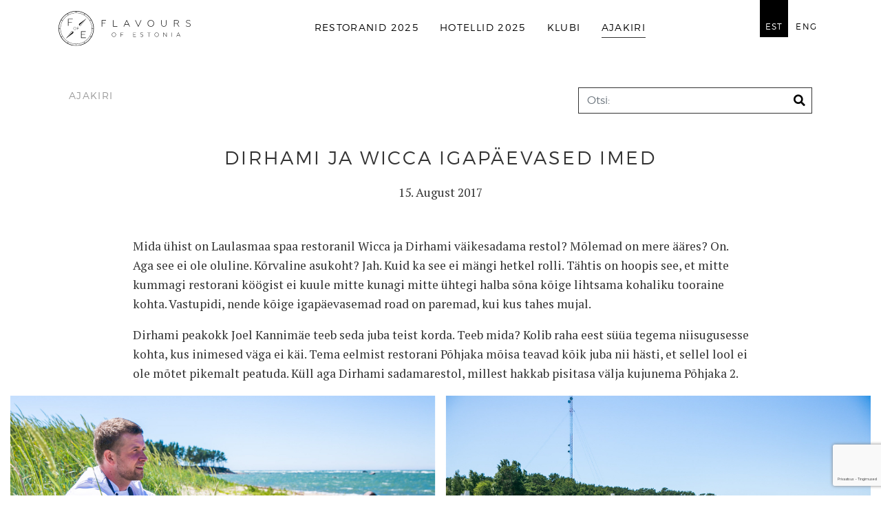

--- FILE ---
content_type: text/html; charset=UTF-8
request_url: https://flavoursofestonia.com/2017/08/15/dirhami-ja-wicca-igapaevased-imed/
body_size: 10279
content:
<!DOCTYPE html>
<!--[if lt IE 7 ]> <html lang="et" class="ie6"> <![endif]-->
<!--[if IE 7 ]>    <html lang="et" class="ie7"> <![endif]-->
<!--[if IE 8 ]>    <html lang="et" class="ie8"> <![endif]-->
<!--[if IE 9 ]>    <html lang="et" class="ie9"> <![endif]-->
<!--[if (gt IE 9)|!(IE)]><!--> <html lang="et"> <!--<![endif]-->

<head>
<meta charset="UTF-8" />
<meta http-equiv="X-UA-Compatible" content="chrome=1">

<title>Dirhami ja Wicca igapäevased imed | Eesti Maitsed</title>
	<meta name="description" content="">
	<meta name="author" content="">
	<!--  Mobile Viewport Fix -->
	<meta name="viewport" content="width=device-width, initial-scale=1.0">
    
	<!-- Place favicon.ico and apple-touch-icons in the images folder -->
	<link rel="shortcut icon" href="https://flavoursofestonia.com/wp-content/themes/FOE2023/images/favicon.ico">
	<link rel="apple-touch-icon" href="https://flavoursofestonia.com/wp-content/themes/FOE2023/images/apple-touch-icon.png"><!--60X60-->
	<link rel="apple-touch-icon" sizes="72x72" href="https://flavoursofestonia.com/wp-content/themes/FOE2023/images/apple-touch-icon-ipad.png"><!--72X72-->
	<link rel="apple-touch-icon" sizes="114x114" href="https://flavoursofestonia.com/wp-content/themes/FOE2023/images/apple-touch-icon-iphone4.png"><!--114X114-->
	<link rel="apple-touch-icon" sizes="144x144" href="https://flavoursofestonia.com/wp-content/themes/FOE2023/images/apple-touch-icon-ipad3.png">	<!--144X144-->	
	
	<link rel="profile" href="https://gmpg.org/xfn/11" />
    <link rel="stylesheet" href="https://flavoursofestonia.com/wp-content/themes/FOE2023/style.css?1700230470" type="text/css" media="screen, projection" />

		<link rel="pingback" href="https://flavoursofestonia.com/xmlrpc.php" />
	
        
	<script nomodule src="https://popups.blob.core.windows.net/webcomponents/rsvp-elements/1.0/rsvp.js"></script>
    <script type="module" src="https://popups.blob.core.windows.net/webcomponents/rsvp-elements/1.0/rsvp.esm.js"></script>
    
	<meta name='robots' content='max-image-preview:large' />
	<style>img:is([sizes="auto" i], [sizes^="auto," i]) { contain-intrinsic-size: 3000px 1500px }</style>
	<link rel='dns-prefetch' href='//maps.googleapis.com' />
<link rel='dns-prefetch' href='//cdn.jsdelivr.net' />
<link rel='dns-prefetch' href='//js.stripe.com' />
<link rel='dns-prefetch' href='//www.google.com' />
<link rel='dns-prefetch' href='//ajax.googleapis.com' />
<link rel='dns-prefetch' href='//fonts.googleapis.com' />
<link rel="alternate" type="application/rss+xml" title="Eesti Maitsed &raquo; Feed" href="https://flavoursofestonia.com/feed/" />
<link rel="alternate" type="application/rss+xml" title="Eesti Maitsed &raquo; Comments Feed" href="https://flavoursofestonia.com/comments/feed/" />
 
    <meta property="og:title" content="Dirhami ja Wicca igapäevased imed &bull; Eesti Maitsed"/>
    <meta property="og:description" content="Mida ühist on Laulasmaa spaa restoranil Wicca ja Dirhami väikesadama restol? Mõlemad on mere ääres? On. Aga see ei ole oluline. Kõrvaline asukoht? Jah. Kuid ka see ei mängi hetkel rolli. Tähtis on hoopis see, et mitte kummagi restorani köögist..."/>
    <meta property="og:type" content="article"/>
    <meta property="og:url" content="https://flavoursofestonia.com/2017/08/15/dirhami-ja-wicca-igapaevased-imed/"/>
    <meta property="og:site_name" content="Eesti Maitsed"/>
    <meta property="og:image" content="https://flavoursofestonia.com/wp-content/uploads/IMGL7391_websize_fotograaf.lauri_.laan_-1024x576.jpg"/>
    <meta property="og:image:width" content="640">
	<meta property="og:image:height" content="360">
 
<script type="text/javascript">
/* <![CDATA[ */
window._wpemojiSettings = {"baseUrl":"https:\/\/s.w.org\/images\/core\/emoji\/16.0.1\/72x72\/","ext":".png","svgUrl":"https:\/\/s.w.org\/images\/core\/emoji\/16.0.1\/svg\/","svgExt":".svg","source":{"concatemoji":"https:\/\/flavoursofestonia.com\/wp-includes\/js\/wp-emoji-release.min.js?ver=6.8.3"}};
/*! This file is auto-generated */
!function(s,n){var o,i,e;function c(e){try{var t={supportTests:e,timestamp:(new Date).valueOf()};sessionStorage.setItem(o,JSON.stringify(t))}catch(e){}}function p(e,t,n){e.clearRect(0,0,e.canvas.width,e.canvas.height),e.fillText(t,0,0);var t=new Uint32Array(e.getImageData(0,0,e.canvas.width,e.canvas.height).data),a=(e.clearRect(0,0,e.canvas.width,e.canvas.height),e.fillText(n,0,0),new Uint32Array(e.getImageData(0,0,e.canvas.width,e.canvas.height).data));return t.every(function(e,t){return e===a[t]})}function u(e,t){e.clearRect(0,0,e.canvas.width,e.canvas.height),e.fillText(t,0,0);for(var n=e.getImageData(16,16,1,1),a=0;a<n.data.length;a++)if(0!==n.data[a])return!1;return!0}function f(e,t,n,a){switch(t){case"flag":return n(e,"\ud83c\udff3\ufe0f\u200d\u26a7\ufe0f","\ud83c\udff3\ufe0f\u200b\u26a7\ufe0f")?!1:!n(e,"\ud83c\udde8\ud83c\uddf6","\ud83c\udde8\u200b\ud83c\uddf6")&&!n(e,"\ud83c\udff4\udb40\udc67\udb40\udc62\udb40\udc65\udb40\udc6e\udb40\udc67\udb40\udc7f","\ud83c\udff4\u200b\udb40\udc67\u200b\udb40\udc62\u200b\udb40\udc65\u200b\udb40\udc6e\u200b\udb40\udc67\u200b\udb40\udc7f");case"emoji":return!a(e,"\ud83e\udedf")}return!1}function g(e,t,n,a){var r="undefined"!=typeof WorkerGlobalScope&&self instanceof WorkerGlobalScope?new OffscreenCanvas(300,150):s.createElement("canvas"),o=r.getContext("2d",{willReadFrequently:!0}),i=(o.textBaseline="top",o.font="600 32px Arial",{});return e.forEach(function(e){i[e]=t(o,e,n,a)}),i}function t(e){var t=s.createElement("script");t.src=e,t.defer=!0,s.head.appendChild(t)}"undefined"!=typeof Promise&&(o="wpEmojiSettingsSupports",i=["flag","emoji"],n.supports={everything:!0,everythingExceptFlag:!0},e=new Promise(function(e){s.addEventListener("DOMContentLoaded",e,{once:!0})}),new Promise(function(t){var n=function(){try{var e=JSON.parse(sessionStorage.getItem(o));if("object"==typeof e&&"number"==typeof e.timestamp&&(new Date).valueOf()<e.timestamp+604800&&"object"==typeof e.supportTests)return e.supportTests}catch(e){}return null}();if(!n){if("undefined"!=typeof Worker&&"undefined"!=typeof OffscreenCanvas&&"undefined"!=typeof URL&&URL.createObjectURL&&"undefined"!=typeof Blob)try{var e="postMessage("+g.toString()+"("+[JSON.stringify(i),f.toString(),p.toString(),u.toString()].join(",")+"));",a=new Blob([e],{type:"text/javascript"}),r=new Worker(URL.createObjectURL(a),{name:"wpTestEmojiSupports"});return void(r.onmessage=function(e){c(n=e.data),r.terminate(),t(n)})}catch(e){}c(n=g(i,f,p,u))}t(n)}).then(function(e){for(var t in e)n.supports[t]=e[t],n.supports.everything=n.supports.everything&&n.supports[t],"flag"!==t&&(n.supports.everythingExceptFlag=n.supports.everythingExceptFlag&&n.supports[t]);n.supports.everythingExceptFlag=n.supports.everythingExceptFlag&&!n.supports.flag,n.DOMReady=!1,n.readyCallback=function(){n.DOMReady=!0}}).then(function(){return e}).then(function(){var e;n.supports.everything||(n.readyCallback(),(e=n.source||{}).concatemoji?t(e.concatemoji):e.wpemoji&&e.twemoji&&(t(e.twemoji),t(e.wpemoji)))}))}((window,document),window._wpemojiSettings);
/* ]]> */
</script>
<style id='wp-emoji-styles-inline-css' type='text/css'>

	img.wp-smiley, img.emoji {
		display: inline !important;
		border: none !important;
		box-shadow: none !important;
		height: 1em !important;
		width: 1em !important;
		margin: 0 0.07em !important;
		vertical-align: -0.1em !important;
		background: none !important;
		padding: 0 !important;
	}
</style>
<link rel='stylesheet' id='fonts-css' href='https://fonts.googleapis.com/css?family=PT+Serif%3A400%2C400i%2C700%2C700i&#038;subset=cyrillic&#038;ver=9' type='text/css' media='all' />
<link rel='stylesheet' id='foe-bs4-css' href='https://flavoursofestonia.com/wp-content/themes/FOE2023/css/bootstrap.min.css?ver=9' type='text/css' media='all' />
<link rel='stylesheet' id='foe-ui-css' href='https://flavoursofestonia.com/wp-content/themes/FOE2023/css/jquery-ui.min.css?ver=9' type='text/css' media='all' />
<link rel='stylesheet' id='foe-fancy-css' href='https://cdn.jsdelivr.net/npm/@fancyapps/ui/dist/fancybox.css?ver=9' type='text/css' media='all' />
<link rel='stylesheet' id='foe-bss-css' href='https://flavoursofestonia.com/wp-content/themes/FOE2023/css/bootstrap-select.min.css?ver=9' type='text/css' media='all' />
<link rel='stylesheet' id='foe-rsvp-css' href='https://flavoursofestonia.com/wp-content/themes/FOE2023/css/rsvp.css?ver=9' type='text/css' media='all' />
<link rel='stylesheet' id='foe2023-css' href='https://flavoursofestonia.com/wp-content/uploads/wp-less/FOE2023/css/foe-aa5da01247.css' type='text/css' media='all' />
<script type="text/javascript" src="https://flavoursofestonia.com/wp-content/themes/FOE2023/js/jquery-3.4.1.min.js?ver=9" id="foe-jquery341-js"></script>
<script type="text/javascript" src="https://flavoursofestonia.com/wp-content/themes/FOE2023/js/jquery-ui.min.js?ver=9" id="jui-js"></script>
<script type="text/javascript" src="https://maps.googleapis.com/maps/api/js?key=AIzaSyAeZNYuicJHYbYksrVWWq4pQx4IaS5tSVc&amp;ver=9" id="gmaps-js"></script>
<script type="text/javascript" src="https://flavoursofestonia.com/wp-content/themes/FOE2023/js/markerclusterer_compiled.js?ver=9" id="gmaps-clusterer-js"></script>
<script type="text/javascript" src="https://flavoursofestonia.com/wp-content/themes/FOE2023/js/jquery.validate.min.js?ver=9" id="validation-js"></script>
<script type="text/javascript" src="https://flavoursofestonia.com/wp-content/themes/FOE2023/js/popper.min.js?ver=9" id="p0p-js"></script>
<script type="text/javascript" src="https://flavoursofestonia.com/wp-content/themes/FOE2023/js/bootstrap.min.js?ver=9" id="bs4-js"></script>
<script type="text/javascript" src="https://flavoursofestonia.com/wp-content/themes/FOE2023/js/jquery-validate.bootstrap-tooltip.min.js?ver=9" id="bs-tooltip-js"></script>
<script type="text/javascript" src="https://cdn.jsdelivr.net/npm/@fancyapps/ui@4.0/dist/fancybox.umd.js?ver=9" id="fancy-js"></script>
<script type="text/javascript" src="https://flavoursofestonia.com/wp-content/themes/FOE2023/js/infiniteslidev2.min.js?ver=9" id="scrollorama-js"></script>
<script type="text/javascript" src="https://flavoursofestonia.com/wp-content/themes/FOE2023/js/bootstrap-select.min.js?ver=9" id="bss-js"></script>
<script type="text/javascript" src="https://js.stripe.com/v3/?ver=1" id="rsvp-pay-js"></script>
<script type="text/javascript" src="https://flavoursofestonia.com/wp-content/themes/FOE2023/js/isInViewport.min.js?ver=9" id="iivp-js"></script>
<script type="text/javascript" id="foee-js-extra">
/* <![CDATA[ */
var foe999 = {"ajaxurl":"https:\/\/flavoursofestonia.com\/wp-admin\/admin-ajax.php","foek":"6LcQseMZAAAAANXYjMjNdWCkbinvVUOK9babm97J","nonce":"0c5f3a3492"};
/* ]]> */
</script>
<script type="text/javascript" src="https://flavoursofestonia.com/wp-content/themes/FOE2023/js/foe.js?ver=9" id="foee-js"></script>
<script type="text/javascript" src="https://ajax.googleapis.com/ajax/libs/jquery/1.7.2/jquery.min.js?ver=6.8.3" id="jquery-js"></script>
<link rel="https://api.w.org/" href="https://flavoursofestonia.com/wp-json/" /><link rel="alternate" title="JSON" type="application/json" href="https://flavoursofestonia.com/wp-json/wp/v2/posts/2722" /><link rel="EditURI" type="application/rsd+xml" title="RSD" href="https://flavoursofestonia.com/xmlrpc.php?rsd" />
<meta name="generator" content="WordPress 6.8.3" />
<link rel="canonical" href="https://flavoursofestonia.com/2017/08/15/dirhami-ja-wicca-igapaevased-imed/" />
<link rel='shortlink' href='https://flavoursofestonia.com/?p=2722' />
<link rel="alternate" title="oEmbed (JSON)" type="application/json+oembed" href="https://flavoursofestonia.com/wp-json/oembed/1.0/embed?url=https%3A%2F%2Fflavoursofestonia.com%2F2017%2F08%2F15%2Fdirhami-ja-wicca-igapaevased-imed%2F" />
<link rel="alternate" title="oEmbed (XML)" type="text/xml+oembed" href="https://flavoursofestonia.com/wp-json/oembed/1.0/embed?url=https%3A%2F%2Fflavoursofestonia.com%2F2017%2F08%2F15%2Fdirhami-ja-wicca-igapaevased-imed%2F&#038;format=xml" />
<style type="text/css">.recentcomments a{display:inline !important;padding:0 !important;margin:0 !important;}</style>    
<!-- app -->
    <meta name="viewport" content="initial-scale=1.0,width=device-width,user-scalable=yes" />	
    <meta name="mobile-web-app-capable" content="yes">
	<meta http-equiv="Content-Type" content="text/html; charset=utf-8">
	<!-- meta http-equiv="X-UA-Compatible" content="IE=Edge,chrome=IE8"/ -->   
 
        
        <!--[if lt IE 9]> 
        <script type="text/javascript" src="https://flavoursofestonia.com/wp-content/themes/FOE2023/js/html5shiv.js"></script>
        <script type="text/javascript" src="https://flavoursofestonia.com/wp-content/themes/FOE2023/js/respond.js"></script>
        <![endif]-->
        
             
    
	</head>
	
	<body class="wp-singular post-template-default single single-post postid-2722 single-format-standard wp-theme-FOE2023">
        <div class="contentWrapper">
            
        <!-- M0BILE -->

        <div class="overlay d-lg-none">
            <div class="wrapper" id="mobile-menu">
                    <ul id="menu-menu_eng" class="menu">
                    <li class="languages">


                    <a href="https://flavoursofestonia.com/2017/08/15/dirhami-ja-wicca-igapaevased-imed/" style="text-transform: uppercase;">est</a> &bull; <a href="https://flavoursofestonia.com/eng/home/" style="text-transform: uppercase;">eng</a>


                    </li> 
                   <li id="menu-item-17251" class="menu-item menu-item-type-post_type menu-item-object-page menu-item-has-children menu-item-17251"><a href="https://flavoursofestonia.com/restoranijuht/">Restoranid 2025</a>
<ul class="sub-menu">
	<li id="menu-item-17252" class="menu-item menu-item-type-post_type menu-item-object-page menu-item-17252"><a href="https://flavoursofestonia.com/restoranijuht/">Restoranid 2025</a></li>
	<li id="menu-item-16838" class="menu-item menu-item-type-post_type menu-item-object-page menu-item-16838"><a href="https://flavoursofestonia.com/tanavatoidu-restoranid/">Tänavatoidu restoranid 2025</a></li>
</ul>
</li>
<li id="menu-item-18142" class="menu-item menu-item-type-post_type menu-item-object-page menu-item-18142"><a href="https://flavoursofestonia.com/hotellid/">Hotellid 2025</a></li>
<li id="menu-item-1840" class="menu-item menu-item-type-post_type_archive menu-item-object-klubi menu-item-1840"><a href="https://flavoursofestonia.com/klubi/">Klubi</a></li>
<li id="menu-item-62" class="menu-item menu-item-type-post_type menu-item-object-page current_page_parent menu-item-62"><a href="https://flavoursofestonia.com/ajakiri/">Ajakiri</a></li>
   

                    </ul> 
            </div>
        </div>
    
   
<div id="nav-icon" class="d-block d-lg-none">
    <span></span>
    <span></span>
    <span></span>
</div>



<!-- 2. video banner -->

<div class="container-fluid" id="header">
	<div class="row">
	    
    	<div class="container content" id="menuBar">
        	<div class="row">
				
				<div class="col-12 d-flex justify-content-between">
            
            	<div>
                	<a href="https://flavoursofestonia.com"><img src="https://flavoursofestonia.com/wp-content/themes/FOE2023/gfx/logo-foe.svg" class="d-none d-sm-block" id="logo">
            		<img src="https://flavoursofestonia.com/wp-content/themes/FOE2023/gfx/logo-foe.svg" class="d-block d-sm-none" id="mobile-logo"></a>
                </div>
                
                
                
                <ul class="flex-grow-1 d-none d-lg-flex justify-content-center" id="topMenu">  
                
                
                
					<li class="menu-item menu-item-type-post_type menu-item-object-page menu-item-has-children menu-item-17251"><a href="https://flavoursofestonia.com/restoranijuht/">Restoranid 2025</a>
<ul class="sub-menu">
	<li class="menu-item menu-item-type-post_type menu-item-object-page menu-item-17252"><a href="https://flavoursofestonia.com/restoranijuht/">Restoranid 2025</a></li>
	<li class="menu-item menu-item-type-post_type menu-item-object-page menu-item-16838"><a href="https://flavoursofestonia.com/tanavatoidu-restoranid/">Tänavatoidu restoranid 2025</a></li>
</ul>
</li>
<li class="menu-item menu-item-type-post_type menu-item-object-page menu-item-18142"><a href="https://flavoursofestonia.com/hotellid/">Hotellid 2025</a></li>
<li class="menu-item menu-item-type-post_type_archive menu-item-object-klubi menu-item-1840"><a href="https://flavoursofestonia.com/klubi/">Klubi</a></li>
<li class="menu-item menu-item-type-post_type menu-item-object-page current_page_parent menu-item-62"><a href="https://flavoursofestonia.com/ajakiri/">Ajakiri</a></li>
                 
                                    
                
                </ul>
                <ul class="d-none d-lg-block" id="languages">  
                    	<li class="lang-item lang-item-6 lang-item-est current-lang lang-item-first"><a  lang="et" hreflang="et" href="https://flavoursofestonia.com/2017/08/15/dirhami-ja-wicca-igapaevased-imed/">est</a></li>
	<li class="lang-item lang-item-2 lang-item-eng no-translation"><a  lang="en-GB" hreflang="en-GB" href="https://flavoursofestonia.com/eng/home/">eng</a></li>
                    
                </ul>
                </div>
            
        	</div>
        </div>
    </div>
</div>

  

<!-- CONTENT -->            

<div class="thePost ezine">
	
	
	
<div class="container-fluid">
	<div class="row">
    
        <div class="container contentArea">
			<div class="row">
          
          		<div class="col-sm-12 body">
                
               		<div class="container-fluid" id="selektor"> 
                        <div class="row"> 
                                
                            <div class="col-sm-8">
                                <h1 class="small">Ajakiri</h1>
                            </div>
                                
                                
                            <div class="col-sm-4" id="searchWrap">
                                <!-- search form -->    
                       			<form role="form" action="https://flavoursofestonia.com/" id="searchform" method="get">
				<div class="form-group has-feedback" id="listFilter">
					<div class="input-group">
						<input type="text" class="form-control border-right-0 rounded-0" id="s" name="s" placeholder="Otsi:" value="" /> 
						
                        <span class="input-group-btn">
                            <button type="submit" class="btn btn-default btn-sm"> <i class="fas fa-search"></i></button>
                        </span>
                        
						<!--div class="input-group-append">
							<span class="input-group-text"><i class="fas fa-search"></i></span>  
						</div-->
					</div>
				</div>
			</form>                            </div>
                                
                                
                        </div>
                    </div>
               
                
                
                <!-- articles -->
                
                
                	<div class="main blogPost whitebg">
                    
                         <div class="container-fluid title"> 
                        	<div class="row"> 
                           
                                
                            <div class="col col-12 col-lg-10 offset-lg-1 articleTitle">
                                <h2>Dirhami ja Wicca igapäevased imed</h2>
                                
                                <p class="date">15. August 2017</p>
                                
                            </div>
                                
                                
                                
                        </div>
                    </div>
                    
                    
                            <div class="col-sm-12 col-lg-10 offset-lg-1">
								<div class="">                    




						<p class="p1"><span class="s1">Mida ühist on Laulasmaa spaa restoranil Wicca ja Dirhami väikesadama restol? Mõlemad on mere ääres? On. Aga see ei ole oluline. Kõrvaline asukoht? Jah. Kuid ka see ei mängi hetkel rolli. Tähtis on hoopis see, et mitte kummagi restorani köögist ei kuule mitte kunagi mitte ühtegi halba sõna kõige lihtsama kohaliku tooraine kohta. Vastupidi, nende kõige igapäevasemad road on paremad, kui kus tahes mujal.</span></p>
<p class="p1"><span class="s1">Dirhami peakokk Joel Kannimäe teeb seda juba teist korda. Teeb mida? Kolib raha eest süüa tegema niisugusesse kohta, kus inimesed väga ei käi. Tema eelmist restorani Põhjaka mõisa teavad kõik juba nii hästi, et sellel lool ei ole mõtet pikemalt peatuda. Küll aga Dirhami sadamarestol, millest hakkab pisitasa välja kujunema Põhjaka 2.</span></p>
<p class="p1">		</div>
					</div>
				</div>
			</div>
		</div>
	</div>
</div>
<div class="row largePic whitebg">

<!-- img --><img fetchpriority="high" decoding="async" class="alignnone size-full wp-image-2723" src="https://flavoursofestonia.com/wp-content/uploads/nr1.001.jpeg" alt="" width="1920" height="506" srcset="https://flavoursofestonia.com/wp-content/uploads/nr1.001.jpeg 1920w, https://flavoursofestonia.com/wp-content/uploads/nr1.001-300x79.jpeg 300w, https://flavoursofestonia.com/wp-content/uploads/nr1.001-768x202.jpeg 768w, https://flavoursofestonia.com/wp-content/uploads/nr1.001-1024x270.jpeg 1024w" sizes="(max-width: 1920px) 100vw, 1920px" /></p>
<p class="p1"><img decoding="async" class="alignnone size-full wp-image-2724" src="https://flavoursofestonia.com/wp-content/uploads/IMGM0846_websize_fotograaf.lauri_.laan_.jpg" alt="" width="1920" height="1080" srcset="https://flavoursofestonia.com/wp-content/uploads/IMGM0846_websize_fotograaf.lauri_.laan_.jpg 1920w, https://flavoursofestonia.com/wp-content/uploads/IMGM0846_websize_fotograaf.lauri_.laan_-300x169.jpg 300w, https://flavoursofestonia.com/wp-content/uploads/IMGM0846_websize_fotograaf.lauri_.laan_-768x432.jpg 768w, https://flavoursofestonia.com/wp-content/uploads/IMGM0846_websize_fotograaf.lauri_.laan_-1024x576.jpg 1024w" sizes="(max-width: 1920px) 100vw, 1920px" /></p>
<p class="p1"><img decoding="async" class="alignnone size-full wp-image-2725" src="https://flavoursofestonia.com/wp-content/uploads/nr2.001.jpeg" alt="" width="1920" height="1030" srcset="https://flavoursofestonia.com/wp-content/uploads/nr2.001.jpeg 1920w, https://flavoursofestonia.com/wp-content/uploads/nr2.001-300x161.jpeg 300w, https://flavoursofestonia.com/wp-content/uploads/nr2.001-768x412.jpeg 768w, https://flavoursofestonia.com/wp-content/uploads/nr2.001-1024x549.jpeg 1024w" sizes="(max-width: 1920px) 100vw, 1920px" />
</div>


<div class="container blogPiece">
	<div class="row">
        <div class="container contentArea">
			<div class="row">
          		<div class="col-sm-12 body">
                	<div class="main blogPost afterCut">   
                    	<div class="italic"></p>
<p class="p1"><span class="s1">Põhjaka asub sisemaal. Sellele vaatamata on seal mingi kalaroog alatasa menüüs. Aga võrreldes muu toiduga, siis sama harva, kui vanas Eestis. Dirhami on jälle nii mere ääres, et kala tuleb sõna otseses mõttes ise kööki kätte. Kuid see on tüütuseni tuttav rannikukala, millest kõik võimalikud toidud on ammuilma ära valmistatud. Veel midagi uut välja mõelda oleks juba leidlikkuse tipp!</span></p>
<p class="p1"><span class="s1">Uut mõelda Dirhamis ei püütagi. Kui muidu võib juhtuda, et mõnedes kohtades kukub teada-tuntud toit välja kord pisut paremini või siis pisut halvemini, siis Dirhamis kukub ühtemoodi. Alati nii hästi, et õigem on sinna sööma minna, kui proovida samaväärset sööki mujalt restoranidest leida või ise valmistada.</span></p>
<p class="p1"><span class="s1">Maitske Dirhami vürtsikilu või suitsulesta. Kui varem just tundus, et nendest roogadest on mõneks ajaks mõõt täis, siis Dirhamis läheb see mõõdik hoobilt nulli tagasi ning kumbagi kala võiks jälle süüa lõpmatuseni. Toitusid, mida igal pool Eestis iga päev valmistatakse ja süüakse, tehakse Dirhamis lihtsalt kõige paremini. Parem ärge hakakegi ise proovima, minge hoopis Dirhamisse sööma. Ilus elamus ja hea meeleolu on garanteeritud iga ilmaga.</span></p>
		</div>
					</div>
				</div>
			</div>
		</div>
	</div>
</div>
<div class="row largePic whitebg">

<!-- img --><img loading="lazy" decoding="async" class="alignnone size-full wp-image-2727" src="https://flavoursofestonia.com/wp-content/uploads/IMGM0709_websize_fotograaf.lauri_.laan_.jpg" alt="" width="1920" height="1080" srcset="https://flavoursofestonia.com/wp-content/uploads/IMGM0709_websize_fotograaf.lauri_.laan_.jpg 1920w, https://flavoursofestonia.com/wp-content/uploads/IMGM0709_websize_fotograaf.lauri_.laan_-300x169.jpg 300w, https://flavoursofestonia.com/wp-content/uploads/IMGM0709_websize_fotograaf.lauri_.laan_-768x432.jpg 768w, https://flavoursofestonia.com/wp-content/uploads/IMGM0709_websize_fotograaf.lauri_.laan_-1024x576.jpg 1024w" sizes="auto, (max-width: 1920px) 100vw, 1920px" /></p>
<p><img loading="lazy" decoding="async" class="alignnone size-full wp-image-2728" src="https://flavoursofestonia.com/wp-content/uploads/n3.001.jpeg" alt="" width="1920" height="1030" srcset="https://flavoursofestonia.com/wp-content/uploads/n3.001.jpeg 1920w, https://flavoursofestonia.com/wp-content/uploads/n3.001-300x161.jpeg 300w, https://flavoursofestonia.com/wp-content/uploads/n3.001-768x412.jpeg 768w, https://flavoursofestonia.com/wp-content/uploads/n3.001-1024x549.jpeg 1024w" sizes="auto, (max-width: 1920px) 100vw, 1920px" /></p>
<p><img loading="lazy" decoding="async" class="alignnone size-full wp-image-2729" src="https://flavoursofestonia.com/wp-content/uploads/IMGM0888_websize_fotograaf.lauri_.laan_.jpg" alt="" width="1920" height="1080" srcset="https://flavoursofestonia.com/wp-content/uploads/IMGM0888_websize_fotograaf.lauri_.laan_.jpg 1920w, https://flavoursofestonia.com/wp-content/uploads/IMGM0888_websize_fotograaf.lauri_.laan_-300x169.jpg 300w, https://flavoursofestonia.com/wp-content/uploads/IMGM0888_websize_fotograaf.lauri_.laan_-768x432.jpg 768w, https://flavoursofestonia.com/wp-content/uploads/IMGM0888_websize_fotograaf.lauri_.laan_-1024x576.jpg 1024w" sizes="auto, (max-width: 1920px) 100vw, 1920px" />
</div>


<div class="container blogPiece">
	<div class="row">
        <div class="container contentArea">
			<div class="row">
          		<div class="col-sm-12 body">
                	<div class="main blogPost afterCut">   
                    	<div class="italic">
<p class="p1"><span class="s1">Dirhamiga võrreldes asub Laulasmaa “õigele elule pealinnas” oluliselt lähemal ning on kõrvaline koht rohkem mõtteliselt, kui päriselt. Ükski toiduaine siin ise kööki ei kipu. Sellele vaatamata leiab menüüst toitusid, mida mujal ei leia. Või mis sarnaselt Dirhamiga on lihtsalt palju paremini valmistatud, kui kusagil mujal.</span></p>
<p class="p1"><span class="s1">Erinevalt Dirhamist on Wicca toidud palju keerulisemad ning nüansirikkamad. Need maitsenüansid aga saavad alguse siitsamast mere äärest, metsast või restorani oma peenramaalt. Peakokk Angelica Udeküll ei poseeri kibuvitsade vahel, ta korjab neid oma restorani köögi tarvis. Mereäärne maa on igaühe maa ja Angelical ei ole teiste “korilaste” ees mitte mingisugust eelist. Kui jääb hiljaks, on kibuvitsade viljad kellegi teise korvis.</span></p>
<p class="p1"><span class="s1">Nii merele pühendunud, kui on Dirhami, Wicca ei ole. Kuid midagi merelist tasub siin alati proovida. Praegusest menüüst kindlasti kurki ja vetikat. Vetikad on Eesti meeste poolt Norras korjatud. Needsamad mehed proovivad siinsamas Saaremaa külje all põisadru toiduks kasvatada. Kõige uuemate eksperimentidega ollakse Wiccas alati kursis.</span></p>
		</div>
					</div>
				</div>
			</div>
		</div>
	</div>
</div>
<div class="row largePic whitebg">

<!-- img --><img loading="lazy" decoding="async" class="alignnone size-full wp-image-2730" src="https://flavoursofestonia.com/wp-content/uploads/nr4.001.jpeg" alt="" width="1920" height="506" srcset="https://flavoursofestonia.com/wp-content/uploads/nr4.001.jpeg 1920w, https://flavoursofestonia.com/wp-content/uploads/nr4.001-300x79.jpeg 300w, https://flavoursofestonia.com/wp-content/uploads/nr4.001-768x202.jpeg 768w, https://flavoursofestonia.com/wp-content/uploads/nr4.001-1024x270.jpeg 1024w" sizes="auto, (max-width: 1920px) 100vw, 1920px" /></p>
<p><img loading="lazy" decoding="async" class="alignnone size-full wp-image-2731" src="https://flavoursofestonia.com/wp-content/uploads/IMGL7286_websize_fotograaf.lauri_.laan_.jpg" alt="" width="1920" height="1080" srcset="https://flavoursofestonia.com/wp-content/uploads/IMGL7286_websize_fotograaf.lauri_.laan_.jpg 1920w, https://flavoursofestonia.com/wp-content/uploads/IMGL7286_websize_fotograaf.lauri_.laan_-300x169.jpg 300w, https://flavoursofestonia.com/wp-content/uploads/IMGL7286_websize_fotograaf.lauri_.laan_-768x432.jpg 768w, https://flavoursofestonia.com/wp-content/uploads/IMGL7286_websize_fotograaf.lauri_.laan_-1024x576.jpg 1024w" sizes="auto, (max-width: 1920px) 100vw, 1920px" /><img loading="lazy" decoding="async" class="alignnone size-full wp-image-2732" src="https://flavoursofestonia.com/wp-content/uploads/IMGL7391_websize_fotograaf.lauri_.laan_.jpg" alt="" width="1920" height="1080" srcset="https://flavoursofestonia.com/wp-content/uploads/IMGL7391_websize_fotograaf.lauri_.laan_.jpg 1920w, https://flavoursofestonia.com/wp-content/uploads/IMGL7391_websize_fotograaf.lauri_.laan_-300x169.jpg 300w, https://flavoursofestonia.com/wp-content/uploads/IMGL7391_websize_fotograaf.lauri_.laan_-768x432.jpg 768w, https://flavoursofestonia.com/wp-content/uploads/IMGL7391_websize_fotograaf.lauri_.laan_-1024x576.jpg 1024w" sizes="auto, (max-width: 1920px) 100vw, 1920px" />
</div>


<div class="container blogPiece">
	<div class="row">
        <div class="container contentArea">
			<div class="row">
          		<div class="col-sm-12 body">
                	<div class="main blogPost afterCut">   
                    	<div class="italic">
<p class="p1"><span class="s1">Veel tasub Wiccas alati süüa taimetoitu. Seda ei tehta siin elustiili pärast nagu paljudes kohtades mujal, vaid maitse pärast. Lillkapsas taimetoitude seas on leviku poolest võrreldav räimega kalatoitude seas. Aga proovige leida kohta, kus lillkapsast taimetoit oleks niisama maitsev kui praegu Wiccas!</span></p>
<p class="p1"><span class="s1">Kobras on kujunenud üheks Wicca firmaroogadest. Tõelist lugupidamist väärib aga Angelica ja Wicca järjekindlus ühe teise lihaga – kodumaise veiselihaga. Meie kohalik<span class="Apple-converted-space">  </span>veise- ja lambakasvatus veel areneb, kuid on ja jääb olema kordades väiksem, kui suurte maade kasvatused. See tähendab, et identselt sarnaseid lihalõikeid sadade või tuhandete kaupa ei saa olema mitte kunagi. Arenevate oskustega saab loomi kasvatada õigemini ja liha lõigata paremini, aga ikka ei saa tulemus olema nii filigraanselt joonlauaga mõõdetav, kui on Uus-Meremaa lambaliha või USA veiseliha.</span></p>
<p class="p1"><span class="s1">Ja nüüd oleme jutu alguses tagasi. Kokkadel on kas lihtsam valik – põlata kohalik ära, või keerulisem valik – teha omast toorainest kõige paremat toitu, mis sellest üldse teha annab. Mitte kiruda põllumeest, vaid töötada temaga koos.</span></p>
<p class="p1"><span class="s1">Profikoka amet ei ole lihtsalt toidu tegemine. Tema amet on tooraine tundmine, sellest kõige parema võimaliku toidu valmistamine ning sellega teistele eeskuju ja ideede andmine. Niisuguseid kokkasid on üha kasvavas toidutegijate armees kaduvvähe. Dirhamis ja Wiccas on. Seepärast nendesse restoranidesse minna tasubki. Nautima väikeseid, kuid igapäevaseid imesid.</span></p>
		</div>
					</div>
				</div>
			</div>
		</div>
	</div>
</div>
<div class="row largePic whitebg">

<!-- img --><img loading="lazy" decoding="async" class="alignnone size-full wp-image-2733" src="https://flavoursofestonia.com/wp-content/uploads/IMGL7219_websize_fotograaf.lauri_.laan_.jpg" alt="" width="1920" height="1080" srcset="https://flavoursofestonia.com/wp-content/uploads/IMGL7219_websize_fotograaf.lauri_.laan_.jpg 1920w, https://flavoursofestonia.com/wp-content/uploads/IMGL7219_websize_fotograaf.lauri_.laan_-300x169.jpg 300w, https://flavoursofestonia.com/wp-content/uploads/IMGL7219_websize_fotograaf.lauri_.laan_-768x432.jpg 768w, https://flavoursofestonia.com/wp-content/uploads/IMGL7219_websize_fotograaf.lauri_.laan_-1024x576.jpg 1024w" sizes="auto, (max-width: 1920px) 100vw, 1920px" /></p>
<p><img loading="lazy" decoding="async" class="alignnone size-full wp-image-2734" src="https://flavoursofestonia.com/wp-content/uploads/nr5.001.jpeg" alt="" width="1920" height="1030" srcset="https://flavoursofestonia.com/wp-content/uploads/nr5.001.jpeg 1920w, https://flavoursofestonia.com/wp-content/uploads/nr5.001-300x161.jpeg 300w, https://flavoursofestonia.com/wp-content/uploads/nr5.001-768x412.jpeg 768w, https://flavoursofestonia.com/wp-content/uploads/nr5.001-1024x549.jpeg 1024w" sizes="auto, (max-width: 1920px) 100vw, 1920px" /></p>
<p><img loading="lazy" decoding="async" class="alignnone size-full wp-image-2735" src="https://flavoursofestonia.com/wp-content/uploads/IMGL7262_websize_fotograaf.lauri_.laan_.jpg" alt="" width="1920" height="1080" srcset="https://flavoursofestonia.com/wp-content/uploads/IMGL7262_websize_fotograaf.lauri_.laan_.jpg 1920w, https://flavoursofestonia.com/wp-content/uploads/IMGL7262_websize_fotograaf.lauri_.laan_-300x169.jpg 300w, https://flavoursofestonia.com/wp-content/uploads/IMGL7262_websize_fotograaf.lauri_.laan_-768x432.jpg 768w, https://flavoursofestonia.com/wp-content/uploads/IMGL7262_websize_fotograaf.lauri_.laan_-1024x576.jpg 1024w" sizes="auto, (max-width: 1920px) 100vw, 1920px" />
</div>


<div class="container blogPiece">
	<div class="row">
        <div class="container contentArea">
			<div class="row">
          		<div class="col-sm-12 body">
                	<div class="main blogPost afterCut">   
                    	<div class="italic">
												

                  
							</div>                    
                    	</div>
                    </div>
              </div>
          
          		
              
              
            </div>
    	</div>
	</div>
</div>   
	
	
	<!-- additional stuff -->
	<div class="container-fluid additional">
		<div class="container">
			<div class="row">
				<div class="col col-12">
					<h3>Veel</h3>
				</div>
			</div>
			<div class="row">
											<div class="col col-12 col-sm-4 leadBox">
							
																		<div class="photo" style="background-image: url('https://flavoursofestonia.com/wp-content/uploads/Aroma-3-1024x683.jpg')"></div>


									<h3>Aromast Silver Saad otsimas</h3>
									
									<div class="txt">&nbsp; Silver Saa nimi on restoranide tegevust kajastavas meedias olnud esil sagedasti. Põhjuseks ikka see, et tema tegemised on eristunud ja teiste seast hästi silma hakanud. Ainult viimasel ajal ei ole temast eriti kuulda olnud. &nbsp; &nbsp; Aeg ise aga on saanud niisuguseks, et üheülbalisi...</div>

									<a href="https://flavoursofestonia.com/2026/01/12/aromast-silver-saad-otsimas/" class="hollowbutton">Loe edasi <i class="fas fa-long-arrow-alt-right"></i></a>

								
							</div>
													<div class="col col-12 col-sm-4 leadBox">
							
																		<div class="photo" style="background-image: url('https://flavoursofestonia.com/wp-content/uploads/Koyo-10-1024x683.jpg')"></div>


									<h3>Koyo. Kondiproov Tallinnale</h3>
									
									<div class="txt">&nbsp; Silver Saa nimi on restoranide tegevust kajastavas meedias olnud esil sagedasti. Põhjuseks ikka see, et tema tegemised on eristunud ja teiste seast hästi silma hakanud. Ainult viimasel ajal ei ole temast eriti kuulda olnud. &nbsp; &nbsp; Aeg ise aga on saanud niisuguseks, et üheülbalisi...</div>

									<a href="https://flavoursofestonia.com/2026/01/16/koyo-kondiproov-tallinnale/" class="hollowbutton">Loe edasi <i class="fas fa-long-arrow-alt-right"></i></a>

								
							</div>
													<div class="col col-12 col-sm-4 leadBox">
							
																		<div class="photo" style="background-image: url('https://flavoursofestonia.com/wp-content/uploads/Sadu-14-1024x683.jpg')"></div>


									<h3>Sadu. Koplis ongi Kopenhaagen</h3>
									
									<div class="txt">&nbsp; Silver Saa nimi on restoranide tegevust kajastavas meedias olnud esil sagedasti. Põhjuseks ikka see, et tema tegemised on eristunud ja teiste seast hästi silma hakanud. Ainult viimasel ajal ei ole temast eriti kuulda olnud. &nbsp; &nbsp; Aeg ise aga on saanud niisuguseks, et üheülbalisi...</div>

									<a href="https://flavoursofestonia.com/2026/01/19/sadu-koplis-ongi-kopenhaagen/" class="hollowbutton">Loe edasi <i class="fas fa-long-arrow-alt-right"></i></a>

								
							</div>
									</div>
		</div>
	</div>
	
	
	
	
</div>
    
    
    
    
    
    
    
    
    
    
    
    
    

		







































		<!-- #primary -->

























<!-- RSVP -->

    
    <!--div class="modal fade rsvp_modal" tabindex="-1" role="dialog" id="rsvp">
      <div class="modal-dialog" role="document">
        <div class="modal-content">
          
          <div class="modal-body">
                    
    
          </div>
        </div>
      </div>
    </div-->
    
<script>var returnPop = false</script>
</div>

<!-- FOOTER -->
<div class="container-fluid" id="footer">
	<div class="row">
    
        <div class="container">
            <div class="row">
            
            	<div class="col d-none d-sm-none d-md-block col-md-3 col-lg-3" id="logo-footer">
            		<img src="https://flavoursofestonia.com/wp-content/themes/FOE2023/gfx/logo-foe-w.svg" class="img-responsive">
                </div>
                
                <div class="col col-12 col-sm-4 col-md-3 col-lg-3" id="contact">   
                          
                    <img src="https://flavoursofestonia.com/wp-content/themes/FOE2023/gfx/logo-foe-w.svg" class="img-responsive d-block d-sm-block d-md-none">                                                     
                    <!-- FOOTER CONTACT WIDGET -->                        
                                            <div id="primary-sidebar" class="primary-sidebar widget-area" role="complementary">
                            <p>			<div class="textwidget"><p><strong>Havera OÜ</strong><br />
Pärtli tee 24, 76907, Suurupi, Harju maakond<br />
Reg. nr. 10002371<br />
KMKR nr. EE100254471<br />
<a href="https://flavoursofestonia.com/privaatsuspoliitika/">Privaatsuspoliitika</a></p>
</div>
		</p>                        </div><!-- #primary-sidebar -->
                      
                    <!-- / FOOTER CONTACT WIDGET -->          

            	</div>
                
                <div class="col col-12  col-sm-5 col-md-4 col-lg-4 optin" id="optin">  
                
                
                	<!-- ERROR -->
                	<div class="alert error">
                    	Viga! Meililisti lisamine ebaõnnestus.                    </div>
                
                	<!-- SUCCESS -->
                	<div class="alert success">
                    	Aitäh! Oled lisatud meililisti.                    </div>
					
					




			<form class="container-fluid smly" id="optin_footer" action="https://flavoursofestonia.com/wp-admin/admin-post.php" method="post" novalidate="novalidate">
				<h3>Liitu uudiskirjaga</h3> 

				<p class="alert success">Aitäh! Oled lisatud meililisti.</p>
				<p class="alert error">Viga! Meililisti lisamine ebaõnnestus.</p>

				<input type="hidden" name="lang" value="et">
				<input type="hidden" name="action" value="smly">
				<input type="hidden" id="nonce" name="nonce" value="a63090da42">

				<div class="row">
					<div class="form-group col col-12 col-sm-12 col-lg-6">
						<input type="text" tabindex="5" name="fname" id="fname" title="Palun sisesta oma eesnimi!" class="form-control input-sm valid" size="4" placeholder="Eesnimi:" aria-required="true" aria-invalid="false">
					</div>

					<div class="form-group col col-12 col-sm-12 col-lg-6">
						<input type="text" tabindex="6" name="lname" id="lname" title="Palun sisesta oma perekonnanimi!" class="form-control input-sm valid" size="4" placeholder="Perekonnanimi:" aria-required="true" aria-invalid="false">
					</div>
				</div>

				<div class="row">
					<div class="form-group col col-12 col-sm-12" id="emailWrap">
						<input type="text" tabindex="7" name="email" id="email" title="Palun sisesta oma korrektne e-mail!" class="form-control input-sm valid" size="4" placeholder="Sinu e-mail:" aria-required="true" aria-invalid="false">
					</div>
					<div class="form-group col-sm-12">
						<input type="submit" tabindex="8" name="send" id="send" class="form-control input-sm" size="4" value="Saada">
					</div>
				</div>
                <input type="hidden" name="recaptcha_response" class="recaptchaResponse">
			</form> 

                    
                    
                    
                     <!-- FOOTER OPTIN WIDGET -->                        
                                          
                    <!-- / FOOTER OPTIN WIDGET -->     
                    
                    
                
            		<!--form class="container-fluid" id="smaily" name="smaily">
            		<form class="container-fluid" id="smaily" name="chimp">
	                <h3>Liitu uudiskirjaga</h3> 
                    <div class="row">
                        <div class="form-group col-sm-12">
                            <input type="text" tabindex="1" name="fname" id="fname" title="Palun sisesta oma eesnimi!" class="form-control input-sm valid" size="4" placeholder="Eesnimi:" aria-required="true" aria-invalid="false">
                        </div>
                    </div>
                    
                    <div class="row">
                        <div class="form-group col-sm-12">
                            <input type="text" tabindex="1" name="lname" id="lname" title="Palun sisesta oma perekonnanimi!" class="form-control input-sm valid" size="4" placeholder="Perekonnanimi:" aria-required="true" aria-invalid="false">
                        </div>
                    </div> 
                       
                    <div class="row">
                        <div class="form-group col-sm-8" id="emailWrap">
                            <input type="text" tabindex="1" name="email" id="email" title="Palun sisesta oma korrektne e-mail!" class="form-control input-sm valid" size="4" placeholder="Sinu e-mail:" aria-required="true" aria-invalid="false">
                        </div>
                        <div class="form-group col-sm-4">
                            <input type="submit" name="send" id="send" type="submit" class="form-control input-sm" size="4" value="Saada">
                        </div>
                    </div>
                    
					</form-->
            	</div>
                
                
                <div class="col col-12 col-sm-3 col-md-2 d-flex d-flex justify-content-end" id="socialbox">  
                    <div>
                        <h3>Jälgi meid</h3> 
                        <ul>
                            <li><a href="https://www.facebook.com/eestimaitsed/" target="_blank"><i class="fab fa-facebook-square"></i></a></li>
                            <li><a href="https://www.instagram.com/flavoursofestonia/" target="_blank"><i class="fab fa-instagram"></i></a></li>
                        </ul>
                    </div>
                
                <!--
                
              	<h3>Jälgi meid:</h3> 
              	<div class="fb-page" data-href="https://www.facebook.com/eestimaitsed/" data-small-header="true" data-adapt-container-width="true" data-hide-cover="false" data-show-facepile="false"><blockquote cite="https://www.facebook.com/eestimaitsed/" class="fb-xfbml-parse-ignore"><a href="https://www.facebook.com/eestimaitsed/">Eesti Maitsed Täna</a></blockquote></div>
              
              
              -->
              
                </div>
            
            </div>
        </div>
    </div>
</div>


	

<script type="speculationrules">
{"prefetch":[{"source":"document","where":{"and":[{"href_matches":"\/*"},{"not":{"href_matches":["\/wp-*.php","\/wp-admin\/*","\/wp-content\/uploads\/*","\/wp-content\/*","\/wp-content\/plugins\/*","\/wp-content\/themes\/FOE2023\/*","\/*\\?(.+)"]}},{"not":{"selector_matches":"a[rel~=\"nofollow\"]"}},{"not":{"selector_matches":".no-prefetch, .no-prefetch a"}}]},"eagerness":"conservative"}]}
</script>
<script type="text/javascript" src="https://flavoursofestonia.com/wp-includes/js/comment-reply.min.js?ver=6.8.3" id="comment-reply-js" async="async" data-wp-strategy="async"></script>
<script type="text/javascript" src="https://www.google.com/recaptcha/api.js?render=6LcQseMZAAAAANXYjMjNdWCkbinvVUOK9babm97J&amp;hl=et&amp;ver=3.0.0" id="js-recap-js"></script>


</body>
</html>

--- FILE ---
content_type: text/html; charset=utf-8
request_url: https://www.google.com/recaptcha/api2/anchor?ar=1&k=6LcQseMZAAAAANXYjMjNdWCkbinvVUOK9babm97J&co=aHR0cHM6Ly9mbGF2b3Vyc29mZXN0b25pYS5jb206NDQz&hl=et&v=PoyoqOPhxBO7pBk68S4YbpHZ&size=invisible&anchor-ms=20000&execute-ms=30000&cb=ywlddl2lna1v
body_size: 48877
content:
<!DOCTYPE HTML><html dir="ltr" lang="et"><head><meta http-equiv="Content-Type" content="text/html; charset=UTF-8">
<meta http-equiv="X-UA-Compatible" content="IE=edge">
<title>reCAPTCHA</title>
<style type="text/css">
/* cyrillic-ext */
@font-face {
  font-family: 'Roboto';
  font-style: normal;
  font-weight: 400;
  font-stretch: 100%;
  src: url(//fonts.gstatic.com/s/roboto/v48/KFO7CnqEu92Fr1ME7kSn66aGLdTylUAMa3GUBHMdazTgWw.woff2) format('woff2');
  unicode-range: U+0460-052F, U+1C80-1C8A, U+20B4, U+2DE0-2DFF, U+A640-A69F, U+FE2E-FE2F;
}
/* cyrillic */
@font-face {
  font-family: 'Roboto';
  font-style: normal;
  font-weight: 400;
  font-stretch: 100%;
  src: url(//fonts.gstatic.com/s/roboto/v48/KFO7CnqEu92Fr1ME7kSn66aGLdTylUAMa3iUBHMdazTgWw.woff2) format('woff2');
  unicode-range: U+0301, U+0400-045F, U+0490-0491, U+04B0-04B1, U+2116;
}
/* greek-ext */
@font-face {
  font-family: 'Roboto';
  font-style: normal;
  font-weight: 400;
  font-stretch: 100%;
  src: url(//fonts.gstatic.com/s/roboto/v48/KFO7CnqEu92Fr1ME7kSn66aGLdTylUAMa3CUBHMdazTgWw.woff2) format('woff2');
  unicode-range: U+1F00-1FFF;
}
/* greek */
@font-face {
  font-family: 'Roboto';
  font-style: normal;
  font-weight: 400;
  font-stretch: 100%;
  src: url(//fonts.gstatic.com/s/roboto/v48/KFO7CnqEu92Fr1ME7kSn66aGLdTylUAMa3-UBHMdazTgWw.woff2) format('woff2');
  unicode-range: U+0370-0377, U+037A-037F, U+0384-038A, U+038C, U+038E-03A1, U+03A3-03FF;
}
/* math */
@font-face {
  font-family: 'Roboto';
  font-style: normal;
  font-weight: 400;
  font-stretch: 100%;
  src: url(//fonts.gstatic.com/s/roboto/v48/KFO7CnqEu92Fr1ME7kSn66aGLdTylUAMawCUBHMdazTgWw.woff2) format('woff2');
  unicode-range: U+0302-0303, U+0305, U+0307-0308, U+0310, U+0312, U+0315, U+031A, U+0326-0327, U+032C, U+032F-0330, U+0332-0333, U+0338, U+033A, U+0346, U+034D, U+0391-03A1, U+03A3-03A9, U+03B1-03C9, U+03D1, U+03D5-03D6, U+03F0-03F1, U+03F4-03F5, U+2016-2017, U+2034-2038, U+203C, U+2040, U+2043, U+2047, U+2050, U+2057, U+205F, U+2070-2071, U+2074-208E, U+2090-209C, U+20D0-20DC, U+20E1, U+20E5-20EF, U+2100-2112, U+2114-2115, U+2117-2121, U+2123-214F, U+2190, U+2192, U+2194-21AE, U+21B0-21E5, U+21F1-21F2, U+21F4-2211, U+2213-2214, U+2216-22FF, U+2308-230B, U+2310, U+2319, U+231C-2321, U+2336-237A, U+237C, U+2395, U+239B-23B7, U+23D0, U+23DC-23E1, U+2474-2475, U+25AF, U+25B3, U+25B7, U+25BD, U+25C1, U+25CA, U+25CC, U+25FB, U+266D-266F, U+27C0-27FF, U+2900-2AFF, U+2B0E-2B11, U+2B30-2B4C, U+2BFE, U+3030, U+FF5B, U+FF5D, U+1D400-1D7FF, U+1EE00-1EEFF;
}
/* symbols */
@font-face {
  font-family: 'Roboto';
  font-style: normal;
  font-weight: 400;
  font-stretch: 100%;
  src: url(//fonts.gstatic.com/s/roboto/v48/KFO7CnqEu92Fr1ME7kSn66aGLdTylUAMaxKUBHMdazTgWw.woff2) format('woff2');
  unicode-range: U+0001-000C, U+000E-001F, U+007F-009F, U+20DD-20E0, U+20E2-20E4, U+2150-218F, U+2190, U+2192, U+2194-2199, U+21AF, U+21E6-21F0, U+21F3, U+2218-2219, U+2299, U+22C4-22C6, U+2300-243F, U+2440-244A, U+2460-24FF, U+25A0-27BF, U+2800-28FF, U+2921-2922, U+2981, U+29BF, U+29EB, U+2B00-2BFF, U+4DC0-4DFF, U+FFF9-FFFB, U+10140-1018E, U+10190-1019C, U+101A0, U+101D0-101FD, U+102E0-102FB, U+10E60-10E7E, U+1D2C0-1D2D3, U+1D2E0-1D37F, U+1F000-1F0FF, U+1F100-1F1AD, U+1F1E6-1F1FF, U+1F30D-1F30F, U+1F315, U+1F31C, U+1F31E, U+1F320-1F32C, U+1F336, U+1F378, U+1F37D, U+1F382, U+1F393-1F39F, U+1F3A7-1F3A8, U+1F3AC-1F3AF, U+1F3C2, U+1F3C4-1F3C6, U+1F3CA-1F3CE, U+1F3D4-1F3E0, U+1F3ED, U+1F3F1-1F3F3, U+1F3F5-1F3F7, U+1F408, U+1F415, U+1F41F, U+1F426, U+1F43F, U+1F441-1F442, U+1F444, U+1F446-1F449, U+1F44C-1F44E, U+1F453, U+1F46A, U+1F47D, U+1F4A3, U+1F4B0, U+1F4B3, U+1F4B9, U+1F4BB, U+1F4BF, U+1F4C8-1F4CB, U+1F4D6, U+1F4DA, U+1F4DF, U+1F4E3-1F4E6, U+1F4EA-1F4ED, U+1F4F7, U+1F4F9-1F4FB, U+1F4FD-1F4FE, U+1F503, U+1F507-1F50B, U+1F50D, U+1F512-1F513, U+1F53E-1F54A, U+1F54F-1F5FA, U+1F610, U+1F650-1F67F, U+1F687, U+1F68D, U+1F691, U+1F694, U+1F698, U+1F6AD, U+1F6B2, U+1F6B9-1F6BA, U+1F6BC, U+1F6C6-1F6CF, U+1F6D3-1F6D7, U+1F6E0-1F6EA, U+1F6F0-1F6F3, U+1F6F7-1F6FC, U+1F700-1F7FF, U+1F800-1F80B, U+1F810-1F847, U+1F850-1F859, U+1F860-1F887, U+1F890-1F8AD, U+1F8B0-1F8BB, U+1F8C0-1F8C1, U+1F900-1F90B, U+1F93B, U+1F946, U+1F984, U+1F996, U+1F9E9, U+1FA00-1FA6F, U+1FA70-1FA7C, U+1FA80-1FA89, U+1FA8F-1FAC6, U+1FACE-1FADC, U+1FADF-1FAE9, U+1FAF0-1FAF8, U+1FB00-1FBFF;
}
/* vietnamese */
@font-face {
  font-family: 'Roboto';
  font-style: normal;
  font-weight: 400;
  font-stretch: 100%;
  src: url(//fonts.gstatic.com/s/roboto/v48/KFO7CnqEu92Fr1ME7kSn66aGLdTylUAMa3OUBHMdazTgWw.woff2) format('woff2');
  unicode-range: U+0102-0103, U+0110-0111, U+0128-0129, U+0168-0169, U+01A0-01A1, U+01AF-01B0, U+0300-0301, U+0303-0304, U+0308-0309, U+0323, U+0329, U+1EA0-1EF9, U+20AB;
}
/* latin-ext */
@font-face {
  font-family: 'Roboto';
  font-style: normal;
  font-weight: 400;
  font-stretch: 100%;
  src: url(//fonts.gstatic.com/s/roboto/v48/KFO7CnqEu92Fr1ME7kSn66aGLdTylUAMa3KUBHMdazTgWw.woff2) format('woff2');
  unicode-range: U+0100-02BA, U+02BD-02C5, U+02C7-02CC, U+02CE-02D7, U+02DD-02FF, U+0304, U+0308, U+0329, U+1D00-1DBF, U+1E00-1E9F, U+1EF2-1EFF, U+2020, U+20A0-20AB, U+20AD-20C0, U+2113, U+2C60-2C7F, U+A720-A7FF;
}
/* latin */
@font-face {
  font-family: 'Roboto';
  font-style: normal;
  font-weight: 400;
  font-stretch: 100%;
  src: url(//fonts.gstatic.com/s/roboto/v48/KFO7CnqEu92Fr1ME7kSn66aGLdTylUAMa3yUBHMdazQ.woff2) format('woff2');
  unicode-range: U+0000-00FF, U+0131, U+0152-0153, U+02BB-02BC, U+02C6, U+02DA, U+02DC, U+0304, U+0308, U+0329, U+2000-206F, U+20AC, U+2122, U+2191, U+2193, U+2212, U+2215, U+FEFF, U+FFFD;
}
/* cyrillic-ext */
@font-face {
  font-family: 'Roboto';
  font-style: normal;
  font-weight: 500;
  font-stretch: 100%;
  src: url(//fonts.gstatic.com/s/roboto/v48/KFO7CnqEu92Fr1ME7kSn66aGLdTylUAMa3GUBHMdazTgWw.woff2) format('woff2');
  unicode-range: U+0460-052F, U+1C80-1C8A, U+20B4, U+2DE0-2DFF, U+A640-A69F, U+FE2E-FE2F;
}
/* cyrillic */
@font-face {
  font-family: 'Roboto';
  font-style: normal;
  font-weight: 500;
  font-stretch: 100%;
  src: url(//fonts.gstatic.com/s/roboto/v48/KFO7CnqEu92Fr1ME7kSn66aGLdTylUAMa3iUBHMdazTgWw.woff2) format('woff2');
  unicode-range: U+0301, U+0400-045F, U+0490-0491, U+04B0-04B1, U+2116;
}
/* greek-ext */
@font-face {
  font-family: 'Roboto';
  font-style: normal;
  font-weight: 500;
  font-stretch: 100%;
  src: url(//fonts.gstatic.com/s/roboto/v48/KFO7CnqEu92Fr1ME7kSn66aGLdTylUAMa3CUBHMdazTgWw.woff2) format('woff2');
  unicode-range: U+1F00-1FFF;
}
/* greek */
@font-face {
  font-family: 'Roboto';
  font-style: normal;
  font-weight: 500;
  font-stretch: 100%;
  src: url(//fonts.gstatic.com/s/roboto/v48/KFO7CnqEu92Fr1ME7kSn66aGLdTylUAMa3-UBHMdazTgWw.woff2) format('woff2');
  unicode-range: U+0370-0377, U+037A-037F, U+0384-038A, U+038C, U+038E-03A1, U+03A3-03FF;
}
/* math */
@font-face {
  font-family: 'Roboto';
  font-style: normal;
  font-weight: 500;
  font-stretch: 100%;
  src: url(//fonts.gstatic.com/s/roboto/v48/KFO7CnqEu92Fr1ME7kSn66aGLdTylUAMawCUBHMdazTgWw.woff2) format('woff2');
  unicode-range: U+0302-0303, U+0305, U+0307-0308, U+0310, U+0312, U+0315, U+031A, U+0326-0327, U+032C, U+032F-0330, U+0332-0333, U+0338, U+033A, U+0346, U+034D, U+0391-03A1, U+03A3-03A9, U+03B1-03C9, U+03D1, U+03D5-03D6, U+03F0-03F1, U+03F4-03F5, U+2016-2017, U+2034-2038, U+203C, U+2040, U+2043, U+2047, U+2050, U+2057, U+205F, U+2070-2071, U+2074-208E, U+2090-209C, U+20D0-20DC, U+20E1, U+20E5-20EF, U+2100-2112, U+2114-2115, U+2117-2121, U+2123-214F, U+2190, U+2192, U+2194-21AE, U+21B0-21E5, U+21F1-21F2, U+21F4-2211, U+2213-2214, U+2216-22FF, U+2308-230B, U+2310, U+2319, U+231C-2321, U+2336-237A, U+237C, U+2395, U+239B-23B7, U+23D0, U+23DC-23E1, U+2474-2475, U+25AF, U+25B3, U+25B7, U+25BD, U+25C1, U+25CA, U+25CC, U+25FB, U+266D-266F, U+27C0-27FF, U+2900-2AFF, U+2B0E-2B11, U+2B30-2B4C, U+2BFE, U+3030, U+FF5B, U+FF5D, U+1D400-1D7FF, U+1EE00-1EEFF;
}
/* symbols */
@font-face {
  font-family: 'Roboto';
  font-style: normal;
  font-weight: 500;
  font-stretch: 100%;
  src: url(//fonts.gstatic.com/s/roboto/v48/KFO7CnqEu92Fr1ME7kSn66aGLdTylUAMaxKUBHMdazTgWw.woff2) format('woff2');
  unicode-range: U+0001-000C, U+000E-001F, U+007F-009F, U+20DD-20E0, U+20E2-20E4, U+2150-218F, U+2190, U+2192, U+2194-2199, U+21AF, U+21E6-21F0, U+21F3, U+2218-2219, U+2299, U+22C4-22C6, U+2300-243F, U+2440-244A, U+2460-24FF, U+25A0-27BF, U+2800-28FF, U+2921-2922, U+2981, U+29BF, U+29EB, U+2B00-2BFF, U+4DC0-4DFF, U+FFF9-FFFB, U+10140-1018E, U+10190-1019C, U+101A0, U+101D0-101FD, U+102E0-102FB, U+10E60-10E7E, U+1D2C0-1D2D3, U+1D2E0-1D37F, U+1F000-1F0FF, U+1F100-1F1AD, U+1F1E6-1F1FF, U+1F30D-1F30F, U+1F315, U+1F31C, U+1F31E, U+1F320-1F32C, U+1F336, U+1F378, U+1F37D, U+1F382, U+1F393-1F39F, U+1F3A7-1F3A8, U+1F3AC-1F3AF, U+1F3C2, U+1F3C4-1F3C6, U+1F3CA-1F3CE, U+1F3D4-1F3E0, U+1F3ED, U+1F3F1-1F3F3, U+1F3F5-1F3F7, U+1F408, U+1F415, U+1F41F, U+1F426, U+1F43F, U+1F441-1F442, U+1F444, U+1F446-1F449, U+1F44C-1F44E, U+1F453, U+1F46A, U+1F47D, U+1F4A3, U+1F4B0, U+1F4B3, U+1F4B9, U+1F4BB, U+1F4BF, U+1F4C8-1F4CB, U+1F4D6, U+1F4DA, U+1F4DF, U+1F4E3-1F4E6, U+1F4EA-1F4ED, U+1F4F7, U+1F4F9-1F4FB, U+1F4FD-1F4FE, U+1F503, U+1F507-1F50B, U+1F50D, U+1F512-1F513, U+1F53E-1F54A, U+1F54F-1F5FA, U+1F610, U+1F650-1F67F, U+1F687, U+1F68D, U+1F691, U+1F694, U+1F698, U+1F6AD, U+1F6B2, U+1F6B9-1F6BA, U+1F6BC, U+1F6C6-1F6CF, U+1F6D3-1F6D7, U+1F6E0-1F6EA, U+1F6F0-1F6F3, U+1F6F7-1F6FC, U+1F700-1F7FF, U+1F800-1F80B, U+1F810-1F847, U+1F850-1F859, U+1F860-1F887, U+1F890-1F8AD, U+1F8B0-1F8BB, U+1F8C0-1F8C1, U+1F900-1F90B, U+1F93B, U+1F946, U+1F984, U+1F996, U+1F9E9, U+1FA00-1FA6F, U+1FA70-1FA7C, U+1FA80-1FA89, U+1FA8F-1FAC6, U+1FACE-1FADC, U+1FADF-1FAE9, U+1FAF0-1FAF8, U+1FB00-1FBFF;
}
/* vietnamese */
@font-face {
  font-family: 'Roboto';
  font-style: normal;
  font-weight: 500;
  font-stretch: 100%;
  src: url(//fonts.gstatic.com/s/roboto/v48/KFO7CnqEu92Fr1ME7kSn66aGLdTylUAMa3OUBHMdazTgWw.woff2) format('woff2');
  unicode-range: U+0102-0103, U+0110-0111, U+0128-0129, U+0168-0169, U+01A0-01A1, U+01AF-01B0, U+0300-0301, U+0303-0304, U+0308-0309, U+0323, U+0329, U+1EA0-1EF9, U+20AB;
}
/* latin-ext */
@font-face {
  font-family: 'Roboto';
  font-style: normal;
  font-weight: 500;
  font-stretch: 100%;
  src: url(//fonts.gstatic.com/s/roboto/v48/KFO7CnqEu92Fr1ME7kSn66aGLdTylUAMa3KUBHMdazTgWw.woff2) format('woff2');
  unicode-range: U+0100-02BA, U+02BD-02C5, U+02C7-02CC, U+02CE-02D7, U+02DD-02FF, U+0304, U+0308, U+0329, U+1D00-1DBF, U+1E00-1E9F, U+1EF2-1EFF, U+2020, U+20A0-20AB, U+20AD-20C0, U+2113, U+2C60-2C7F, U+A720-A7FF;
}
/* latin */
@font-face {
  font-family: 'Roboto';
  font-style: normal;
  font-weight: 500;
  font-stretch: 100%;
  src: url(//fonts.gstatic.com/s/roboto/v48/KFO7CnqEu92Fr1ME7kSn66aGLdTylUAMa3yUBHMdazQ.woff2) format('woff2');
  unicode-range: U+0000-00FF, U+0131, U+0152-0153, U+02BB-02BC, U+02C6, U+02DA, U+02DC, U+0304, U+0308, U+0329, U+2000-206F, U+20AC, U+2122, U+2191, U+2193, U+2212, U+2215, U+FEFF, U+FFFD;
}
/* cyrillic-ext */
@font-face {
  font-family: 'Roboto';
  font-style: normal;
  font-weight: 900;
  font-stretch: 100%;
  src: url(//fonts.gstatic.com/s/roboto/v48/KFO7CnqEu92Fr1ME7kSn66aGLdTylUAMa3GUBHMdazTgWw.woff2) format('woff2');
  unicode-range: U+0460-052F, U+1C80-1C8A, U+20B4, U+2DE0-2DFF, U+A640-A69F, U+FE2E-FE2F;
}
/* cyrillic */
@font-face {
  font-family: 'Roboto';
  font-style: normal;
  font-weight: 900;
  font-stretch: 100%;
  src: url(//fonts.gstatic.com/s/roboto/v48/KFO7CnqEu92Fr1ME7kSn66aGLdTylUAMa3iUBHMdazTgWw.woff2) format('woff2');
  unicode-range: U+0301, U+0400-045F, U+0490-0491, U+04B0-04B1, U+2116;
}
/* greek-ext */
@font-face {
  font-family: 'Roboto';
  font-style: normal;
  font-weight: 900;
  font-stretch: 100%;
  src: url(//fonts.gstatic.com/s/roboto/v48/KFO7CnqEu92Fr1ME7kSn66aGLdTylUAMa3CUBHMdazTgWw.woff2) format('woff2');
  unicode-range: U+1F00-1FFF;
}
/* greek */
@font-face {
  font-family: 'Roboto';
  font-style: normal;
  font-weight: 900;
  font-stretch: 100%;
  src: url(//fonts.gstatic.com/s/roboto/v48/KFO7CnqEu92Fr1ME7kSn66aGLdTylUAMa3-UBHMdazTgWw.woff2) format('woff2');
  unicode-range: U+0370-0377, U+037A-037F, U+0384-038A, U+038C, U+038E-03A1, U+03A3-03FF;
}
/* math */
@font-face {
  font-family: 'Roboto';
  font-style: normal;
  font-weight: 900;
  font-stretch: 100%;
  src: url(//fonts.gstatic.com/s/roboto/v48/KFO7CnqEu92Fr1ME7kSn66aGLdTylUAMawCUBHMdazTgWw.woff2) format('woff2');
  unicode-range: U+0302-0303, U+0305, U+0307-0308, U+0310, U+0312, U+0315, U+031A, U+0326-0327, U+032C, U+032F-0330, U+0332-0333, U+0338, U+033A, U+0346, U+034D, U+0391-03A1, U+03A3-03A9, U+03B1-03C9, U+03D1, U+03D5-03D6, U+03F0-03F1, U+03F4-03F5, U+2016-2017, U+2034-2038, U+203C, U+2040, U+2043, U+2047, U+2050, U+2057, U+205F, U+2070-2071, U+2074-208E, U+2090-209C, U+20D0-20DC, U+20E1, U+20E5-20EF, U+2100-2112, U+2114-2115, U+2117-2121, U+2123-214F, U+2190, U+2192, U+2194-21AE, U+21B0-21E5, U+21F1-21F2, U+21F4-2211, U+2213-2214, U+2216-22FF, U+2308-230B, U+2310, U+2319, U+231C-2321, U+2336-237A, U+237C, U+2395, U+239B-23B7, U+23D0, U+23DC-23E1, U+2474-2475, U+25AF, U+25B3, U+25B7, U+25BD, U+25C1, U+25CA, U+25CC, U+25FB, U+266D-266F, U+27C0-27FF, U+2900-2AFF, U+2B0E-2B11, U+2B30-2B4C, U+2BFE, U+3030, U+FF5B, U+FF5D, U+1D400-1D7FF, U+1EE00-1EEFF;
}
/* symbols */
@font-face {
  font-family: 'Roboto';
  font-style: normal;
  font-weight: 900;
  font-stretch: 100%;
  src: url(//fonts.gstatic.com/s/roboto/v48/KFO7CnqEu92Fr1ME7kSn66aGLdTylUAMaxKUBHMdazTgWw.woff2) format('woff2');
  unicode-range: U+0001-000C, U+000E-001F, U+007F-009F, U+20DD-20E0, U+20E2-20E4, U+2150-218F, U+2190, U+2192, U+2194-2199, U+21AF, U+21E6-21F0, U+21F3, U+2218-2219, U+2299, U+22C4-22C6, U+2300-243F, U+2440-244A, U+2460-24FF, U+25A0-27BF, U+2800-28FF, U+2921-2922, U+2981, U+29BF, U+29EB, U+2B00-2BFF, U+4DC0-4DFF, U+FFF9-FFFB, U+10140-1018E, U+10190-1019C, U+101A0, U+101D0-101FD, U+102E0-102FB, U+10E60-10E7E, U+1D2C0-1D2D3, U+1D2E0-1D37F, U+1F000-1F0FF, U+1F100-1F1AD, U+1F1E6-1F1FF, U+1F30D-1F30F, U+1F315, U+1F31C, U+1F31E, U+1F320-1F32C, U+1F336, U+1F378, U+1F37D, U+1F382, U+1F393-1F39F, U+1F3A7-1F3A8, U+1F3AC-1F3AF, U+1F3C2, U+1F3C4-1F3C6, U+1F3CA-1F3CE, U+1F3D4-1F3E0, U+1F3ED, U+1F3F1-1F3F3, U+1F3F5-1F3F7, U+1F408, U+1F415, U+1F41F, U+1F426, U+1F43F, U+1F441-1F442, U+1F444, U+1F446-1F449, U+1F44C-1F44E, U+1F453, U+1F46A, U+1F47D, U+1F4A3, U+1F4B0, U+1F4B3, U+1F4B9, U+1F4BB, U+1F4BF, U+1F4C8-1F4CB, U+1F4D6, U+1F4DA, U+1F4DF, U+1F4E3-1F4E6, U+1F4EA-1F4ED, U+1F4F7, U+1F4F9-1F4FB, U+1F4FD-1F4FE, U+1F503, U+1F507-1F50B, U+1F50D, U+1F512-1F513, U+1F53E-1F54A, U+1F54F-1F5FA, U+1F610, U+1F650-1F67F, U+1F687, U+1F68D, U+1F691, U+1F694, U+1F698, U+1F6AD, U+1F6B2, U+1F6B9-1F6BA, U+1F6BC, U+1F6C6-1F6CF, U+1F6D3-1F6D7, U+1F6E0-1F6EA, U+1F6F0-1F6F3, U+1F6F7-1F6FC, U+1F700-1F7FF, U+1F800-1F80B, U+1F810-1F847, U+1F850-1F859, U+1F860-1F887, U+1F890-1F8AD, U+1F8B0-1F8BB, U+1F8C0-1F8C1, U+1F900-1F90B, U+1F93B, U+1F946, U+1F984, U+1F996, U+1F9E9, U+1FA00-1FA6F, U+1FA70-1FA7C, U+1FA80-1FA89, U+1FA8F-1FAC6, U+1FACE-1FADC, U+1FADF-1FAE9, U+1FAF0-1FAF8, U+1FB00-1FBFF;
}
/* vietnamese */
@font-face {
  font-family: 'Roboto';
  font-style: normal;
  font-weight: 900;
  font-stretch: 100%;
  src: url(//fonts.gstatic.com/s/roboto/v48/KFO7CnqEu92Fr1ME7kSn66aGLdTylUAMa3OUBHMdazTgWw.woff2) format('woff2');
  unicode-range: U+0102-0103, U+0110-0111, U+0128-0129, U+0168-0169, U+01A0-01A1, U+01AF-01B0, U+0300-0301, U+0303-0304, U+0308-0309, U+0323, U+0329, U+1EA0-1EF9, U+20AB;
}
/* latin-ext */
@font-face {
  font-family: 'Roboto';
  font-style: normal;
  font-weight: 900;
  font-stretch: 100%;
  src: url(//fonts.gstatic.com/s/roboto/v48/KFO7CnqEu92Fr1ME7kSn66aGLdTylUAMa3KUBHMdazTgWw.woff2) format('woff2');
  unicode-range: U+0100-02BA, U+02BD-02C5, U+02C7-02CC, U+02CE-02D7, U+02DD-02FF, U+0304, U+0308, U+0329, U+1D00-1DBF, U+1E00-1E9F, U+1EF2-1EFF, U+2020, U+20A0-20AB, U+20AD-20C0, U+2113, U+2C60-2C7F, U+A720-A7FF;
}
/* latin */
@font-face {
  font-family: 'Roboto';
  font-style: normal;
  font-weight: 900;
  font-stretch: 100%;
  src: url(//fonts.gstatic.com/s/roboto/v48/KFO7CnqEu92Fr1ME7kSn66aGLdTylUAMa3yUBHMdazQ.woff2) format('woff2');
  unicode-range: U+0000-00FF, U+0131, U+0152-0153, U+02BB-02BC, U+02C6, U+02DA, U+02DC, U+0304, U+0308, U+0329, U+2000-206F, U+20AC, U+2122, U+2191, U+2193, U+2212, U+2215, U+FEFF, U+FFFD;
}

</style>
<link rel="stylesheet" type="text/css" href="https://www.gstatic.com/recaptcha/releases/PoyoqOPhxBO7pBk68S4YbpHZ/styles__ltr.css">
<script nonce="WpH0nFz1_w_AmAf-x2uuqA" type="text/javascript">window['__recaptcha_api'] = 'https://www.google.com/recaptcha/api2/';</script>
<script type="text/javascript" src="https://www.gstatic.com/recaptcha/releases/PoyoqOPhxBO7pBk68S4YbpHZ/recaptcha__et.js" nonce="WpH0nFz1_w_AmAf-x2uuqA">
      
    </script></head>
<body><div id="rc-anchor-alert" class="rc-anchor-alert"></div>
<input type="hidden" id="recaptcha-token" value="[base64]">
<script type="text/javascript" nonce="WpH0nFz1_w_AmAf-x2uuqA">
      recaptcha.anchor.Main.init("[\x22ainput\x22,[\x22bgdata\x22,\x22\x22,\[base64]/[base64]/UltIKytdPWE6KGE8MjA0OD9SW0grK109YT4+NnwxOTI6KChhJjY0NTEyKT09NTUyOTYmJnErMTxoLmxlbmd0aCYmKGguY2hhckNvZGVBdChxKzEpJjY0NTEyKT09NTYzMjA/[base64]/MjU1OlI/[base64]/[base64]/[base64]/[base64]/[base64]/[base64]/[base64]/[base64]/[base64]/[base64]\x22,\[base64]\x22,\x22esK1wqx6w5PCsX/CpMOVScKGY8K9woofJcOAw75DwpbDvcOEbWMXS8K+w5lQdMK9eG/DncOjwrhvc8OHw4nCvjTCtgkbwqs0wqdzZcKYfMKuOxXDlW1yacKswqzDkcKBw6PDssKuw4fDjw3ChnjCjsKawo/CgcKPw5bCjzbDlcK/L8KfZl7Dl8OqwqPDisOtw6/Cj8OhwpkXY8Kxwo1nQzEowrQhwpgDFcKqwrbDt1/Dn8K3w6LCj8OaKE9WwoMSwpXCrMKjwoQzCcKwI07DscO3woTCqsOfwoLCqhnDgwjCisOkw5LDpMOqwpUawqVkFMOPwpczwoxMS8Ogwq4OUMKbw69ZZMKiwrt+w6hJw5/CjArDiQTCo2XCkMObKcKUw4FswqzDvcOcGcOcCgIjFcK5ZBBpfcOdAsKORsOPGcOCwpPDmlXDhsKGw7zChjLDqAFcajPCsxEKw7lKw5Inwo3CrQLDtR3Ds8K9D8Okwpt0wr7DvsKYw7fDv2p7bsKvMcKYw4rCpsOxFw92KWDCtW4AwqnDunlcw5rCnVTCsFhrw4M/[base64]/[base64]/CqcOsf0R1IjxdK0QiwqbDuFN4YMOcwqApwplvMMKnDsKxBsKZw6DDvsKbKcOrwpfCmcK+w74ew4QXw7Q4ccK5fjNIwrjDkMOGwp/Cn8OYwovDs0nCvX/[base64]/AcOWKMODw7Z3w7JNw7tww7LCrAE9w7PChMKpw5kADMK4BT3CjMK4emXCqXDDu8K9wrvDhgB/[base64]/DosOrbMOWK8O6GxRxwrHDijVmwp7Cty7Do8K1w7scWcOhwp9nfsKiQcK5w7klw7jDk8KzWB/CoMKQw7DDisOvwo7Ck8Kvcx4jw5kMWG/DgMKxw6nCjMOsw5XCm8OAwr/CrRvDsnBjworDlsKJMS5wUwjDgQ5BwoLChsOTwrvDsknChcKew6ZUw6PCi8KAw7VPXcOqwr/CpjPDjSzDqQtMRiDCn1sjXQMOwoRGYMOFSycoUC/DhsOywp1IwrRxw77DmCzCl0vDrcK/wpTCncKOwp40EcK2bMOYA3RVKsKzw5zCsxxmClDDicOUfHrDtsK7wpkYw67CngvCoV3ClGvCuHrCscOnT8KZfcOvEsOmQMKUOEEJw7U/wrtGW8OCCMO4PQg5wrzCkMKawo7DkjE0w4Vewp7Ch8KcwpwQZ8OMwpzCgjvCm23Dn8Kxw7tuUcKvwpAhw6jDoMKxwr/[base64]/d1wLHypiwqvCh3ETFcKUSsKVLjMOcTwWLcO8w63Dn8KMU8OYNHFgLXzChAAGdj/Ci8Knwo3Cq2TDrWLDvsKPwoTCtT7CnxzCo8OoEsK3MMKwwpXCqsOiYMKpVcOCwoHCvC7Cg0HDhVkswpXDicOtKDpQwq3Dl0FFw6I7w6NVwqZuBC8ywqk5w79Cex9leWHDg2zDqMOseBV6wo09bjHCukgcUsKNCcOIw5/CghTCksKZwoDCo8ORUMOISh/CnAFcw5/[base64]/aRJ9wpvDuEJaNsObwqpOwq/[base64]/DkcKsw7zCisKMYMOow4LDjAwtwo8bYGERfnHDqMODLsKJw6R5wrfCgA3CgCPDmR1nIsOaX0ofLHBkUcKBCcKlw4rChgfCmcKXw6ZtwqPDsArCicO5d8OBP8OOADZgenwtw5IcQFzDt8KVfGgSw4rDjVpnSsO2WFfDok/Dj20BecOdHS7CgcOAw4fCpSoXw4nCn1dXE8OCd1Y7BAHDvcKSwoMXZi7DgcKrwpDCh8O1w5AzwqfDncOzw5vDlXLDjMKawqrDhDTDncKQw6/[base64]/[base64]/[base64]/DlU0pw7F4KMKrw6dQembDnsKscB8vw49cRsORw5rDqcKOBsK8aMKDw6TDosKGYggPwpgyYsKMSMO5wqvCkVTCm8O9wpzCmBIQIcOeF0fCqBwcwqBib2IOwpfCh0sew5PCp8ONwpMpYMKjw7zDmcKeHcKWwr/DscOpwqXCsBDCn1RxbErDh8KPDU1Swr/DoMKWwqhfw5vDlcOJwprCtElNYWoTwqdmwqnCrAV2w6piwpRVw6bCn8Kpb8KsWsO3w4zCrsKzwqjCmFZgw53CpcOVVyIDacKEJzHDgjfClCDCmcKPUcKqw6/DgMO9DgjCvcO9w4QeIsKVw5TDgVrCrcKzMnXDkDTCpAHDtXfCi8OAw7dbw7LCiRzConEewpoBwoVWDsKhXsONw6hUwogtwrbDlX3DsnUZw4fDpyfCiHDDlC4kwrjDtsKlw7BzVhnDtVTCvsKdw5UXw6zCosK2woLCvxzCksOFwrbDtMOcw5MVDBXCtEvDv1AkOB/Dql41w7sEw6fCvF7CvELCiMKQwoDClyIowrHDpcKwwoomQ8OzwrF9CEDDmB47QMKJw5URw5TChMOAwo7DvMOFDS7DvsKdwq3CnhbDosKqN8KGw4XCn8Kfwp3CsBYUOsKwMWF1w7sAwq5dwqQFw55bw57DtVkWK8O8wq9zw5ZXLGkMwprDuRXDo8Knw6rCuSPCicKpw6/Ds8KSZ3JUNGRpMkcja8OBw4/DuMK1w6lMDmYWBcKsw4M8cEvDvgpCbmjCohdcMUkmwrHDoMKtKjR3w65Kw4h+wr7DtX7DrMO+SSDDhcOzw7B+wosdwpsOw6HCigdkPsKbV8OawrdDw7UaBMOAERskP0vCqS/DscO1wr7DpX15w6nCt3/DlcKsKVHCr8OYO8O/w483HFjCq1oJR2/DnMKcZsOfwq58wpF0Aw55w6nCkcK2KMKhw512wqXCpMOnUsONcAwGwqJmQMKlwqrCoTLDqMOiScOmSmDDgVVbBsOvwrEkw5PDl8KdK34GBVtYwpxWwrEuHMO3w6RAwoPDtFpxwr/CvGlAwp7Chg16ScOGw7vDlMK2w5fDuScNDkTCn8O2CjRVZcKAHz/CiV/DpcO7MFTDvCsFGUrCpB/ChMOUw6PDrcKHDzXCiARPw5PDvWFGwoTChsKJwpRAwrPDuCV2WA/DrsO8w5l2IcOHw6jDqgrDvsOQcg/CoUdNwqfCtsO/wo8+wp4WF8KUEX1/f8KKwrklUsOeYsORwo/CjcOMw7vDkD9JMsKPQMKydBjCp3plwpkQwoQjeMOpwqDCoCvCtCZaD8K0D8KNwpwMC0oeGSkGeMK2wqzCjC/[base64]/YsKnZcOXFQzDosKWw5c9VBBBOcOIIBh8WcOLwqQcWsKrDMKGVcK4Xl7Cn2hRGcKtw4V/wpDDrMKqwqPDscKdbwJ3wrF5Y8Kyw6bDscKwcsObDMK4w5Rdw6tzwr7Du13CmMKWHToWcFrCuWXCk2U/aH1OUkrCkR/Dm1PDu8OjdDAWfsK/wqHCuV/Duh/Cv8KOwpHCvcOHwpRow59vInPDtETDvR/DsQ7DqSbCo8OFfMKWE8KSw5DDiHQqCFDCusOXwphawrlAWR/CggB7IShIw41PHwQBw7Ysw6TDqsObwroBZMK1wqgeKGALJWfCtsKPa8OEAcK9AQdlwpgFDMOMSDocwphSwpUZwq7Di8KAwq0VYAfCuMK3w7fDjR9wDVUYTcKaJyPDnMKgwpl7VsK+eE01NsO/[base64]/UE1vFRTCjnbCscOIQl8Nw5g3E8KLc8OPesOXwot/wo/Dq19HYQPCtA1CUDtJw6dKbiXDjcOKLWPCgmJJwokTFAoWw4HDkcKUw5nDlsOiw5Byw7DCtjZcwpfDs8OLw63DkMOxFgx/NMOMQj3CucKqYcOjPAjDhTcsw4XDosOJw67DtMOWw6EHesKdOzvDl8Ojw6cKw6vDsyPDt8OBQsKfHMOAXcK/ekZTw5lXC8OfcVnDlMOcZyPCv2TDmRIoR8Kaw5QswpxfwqtTw5Emwq9dw594AGs+wox/w7BPAWDDmMKKAcKuTcKfGcKpUcORb0DDkjAww7wVZE3CscOJNXcsZsOxUTrDsMKJNsOIwpTCvcKtXgjDmsKBMRbCjcK6w4/CjMO1w7QCasKew7UPPALCjCnCoUHCosOqQ8KwAsOmf0t7wpPDlQ9rwrDCqCwPBsOHw4kQNXgqw5jCiMOkAcKHEBAWLSvDisKpw7Vcw4DDgWDCqFbCgVvDiGJxwoLDscO0w7k3EMOtw6bCp8KRw6crA8K/wojCr8KYScOCfsO4w5BmAGFgwqbDiGDDusOARsODw6I2wq5PMsOTXMOnwq4Zw6wrcQ/DigFSw4DCkA0hwqUDIAfChcKJw6nCkAfCtCZFT8O7dQzCvMOcwpXCgsOTwq/[base64]/[base64]/Djk4mw5dUw4JvM8Kdw6XCh3zCl0PCjcOtZcK0w7vCsMKqV8ORw7DCpMO6wqNhw7dhSRHDt8KpDHt4wqzDj8Ohwr/DhsKUwo9swqnDvcO4wrIKw6bCssKyw6PCvsOraRAIVRPDqcKXMcK0eALDhgYVNn3CjyNPw4bCvgnCrcOSw5gLwqgDdGQ/c8KDw742BVd+wqzCuhYLw47Dn8OxViR9wqgfw5HDosKSNsOMw6nDiEc6w5jDgsOXJ2/[base64]/DtDNZw4zCpS42QRLCuRIVZcKTw6TDnBxHAMO3LEV7M8K6bQ1QwoHClsKFVGbDjsO+wqrCh1NMwr/Cv8O2wrM5wq/DocOVNMO5KA9Iw5bCjRnDjnsewo/DikxqwpTCpcOHUnoma8OheU0UUlTCvsO8ZsKYw7fDkMOgWVMhwrE5DsKICMO1AMOUC8OOCMOWwoTDlMKEDGXCogwuw47CncOxdsKLw6ZXw4HCpsObFTNkasOxw5/DscO/aRMUVMOWw5JcwrLDlVzCvMOIwpVRVMKPbcOeHMK6wrPCv8KlcWhKw68Tw64cwrnCiVfCmMObNcOiw6PCiisEwrZTwrpuwooCwo3DqkbDqlXCvnR0w6DCiMOjwrzDumbCgcOQw6LDlHHClhPCviDDhMOKXEnDmQ/DpMO2wrLCiMK7L8KgYMKHCcOROcO9w4TCi8O4wq/CkhABcikaFk5IUsKvWsO8w7jDg8OpwoJnwofDoG0rGcK+V31ZGsKYSxNuwqUqwpEMb8K3WMO7V8K8MMOJRMO8w68sJSzCqMOTwqwER8Kdw5A0w7HDjCLDpsOzw6rDjsKjw7LDmMKyw6MswrELSMOwwqcQRg/[base64]/CicOXW8OdKsOXAyHDj3oew5xaw5vCrMKgN8K1w6vDu3BnwqXCsMKRwrBSXhnCr8O4UMKKwoPCiHDCqxkzwpcCwoQFwpVDdRjCllUWwpvDq8KpV8KfFEDDjcKswqkZw6HDpzZrwqJ/ZinClGjCghZnwpsDwpAmw4QdQHvCiMKyw4dtVDREV1I4TkdxZMOgJwVIw7tsw7DCq8OVwrl7Ek97w6cVBB5wwpnDh8OmJWzCrV9mCMKeSnNqUcOnw4nDocOIwrwfBsKsS0M5NcKEYMOKwokySsK1bDrCpMKbwozDjcOgZsOWSi/DtcOyw4rCujfDncKCw75yw5QNw5zDocKBw4hKbi0eH8KkwpQIwrLCgSsKw7MuScOTwqRYwpMvCcOvYcKew5zDnsKkRcKkwpUlw4/[base64]/FMOew6TDuMK9DsKWw79SJnLCgH3DlmLCtMO5w7RzIEDDgS/[base64]/LUcawpTDssOscCYHw69Hb8OTwrXDs8K0wokXwo8mw5jCv8KHR8OhC2RFb8O2wr9UwrbCr8KVEcOBwqXDkhvDjcKfUsO/[base64]/DhwAsNsKnw58AVnoSY2cvw7DChXfCp2BwO1vDsVfCmsKgw5DDgMOxw5/Ct39swoXDlQDDtMOlw5jDhU1Ew7JmHcOWw5fCuUQqwp/Ct8KHw5pwwrzDkXbDq3DDgFPChcOnwqfDpiLDlsKsWMONAg/DtsO7EsKrJTxzLMKjIsKWwo/DucOqc8KGwpvCksO4ZcOgwrpLwpfDqsOLw6VLO2HCgsOWw5JCWsOoYHfDk8KiMVvCtQkqKsOWPnXCqgg4G8KnSMOATsOwAFM8AiEYw7/CjlpZwotOHMKjw5jDjsO2w49jwq87wofCicKeecKYw782cQbDmsKsf8OUwp5Pw6MGw5TCscOxw5g1w4nDhcOCw6l+w6vDisKywpfCqMKEw7VcNATDl8OAJ8O8wrrDmwdWwqzDlmVhw7MAwoEoLMKswrEnw7Jqw5HCqRFEwrjCgsOXbDzCsAYCPRVbw7d3FMKjRhY/w49bwqLDhsOJMMKAZsOCZ1rDv8KlZ3bChcO0IFIaRMO8w7bDgSzDjVMVEsKjThrCusKeeAcWQsOFw6DDjcOcLW1bwoTDlzvDhMKVw5/CpcKgw48jworCnABgw5Z8wpp/[base64]/KcKYQHbDncKaw7d7wovCgMK9ekfDvMOKwqAaw5xyw4jChiItZ8KdTANpQxrCmcKzMxsqwrXDpMK/EsKTw7LClzIfI8K3PcKvwqTClHwLB33CowcXOcKXMMKxwrJfFkPCucOeUn53GxwqZ3hHAcOgAmLDmzrDkUMwwoDCh11aw752w7/CoV7DlhRdCkfDosO2GVbDsWsPw6XDtz3Ci8OzVMKldyZ5w6nCmGrCsFdAwpXCisO5DcKULcOjwonCsMOzWUJ5DR/DtMKyNmjDrMKfIcOZXcK2aX7CvXxBw5HDhX7CtgfDjAQ9w7rDi8KWwqzCm1lwRsKBw4EfECo5wqlvw700LcOgw5Apwq0sc3pvwqgaQcKCw4XCgcOWwrM3dcOxw7HDqsO2wowPKSXChcKnQ8K1bBHDsXw1wo/Dn2LCjTIAw4/Cu8KiGMOSWw3CvcOwwoMULsKWw7bDlz95wqEwLsKUV8Onw5zDs8OgGsK8wo5AJsONFsOXM1cvwpPDsynCsRjCr2rDniHCuSF8eGEOREtuwqrDuMOjwoNWfMKFTcKow5DDpHTCmcKpwqM4H8KgZmd9w4Qrw5UHKsOQLy47w6sUP8KbcsOUdy/[base64]/DtcOPZBRXw6jCgsOiXSAAMmzDhsOsw7R9UhkTw689wpbDqMKac8ODw4U0w6rDiFrDucOzwp3Du8OMAMOHX8Omw53DjsKhDMKdZMKmwozDpDbDp1/CgWd5NCPDjMOxwrfDuDTCkcOLwq4Bw7LCi2Inw5TDnCs3ZcO/X2DDqkjDsy3DknzCt8KSw6pxT8K1dsK7HMKjIcKBwqvDkcKOwpZmw7Jmw7hKe0/[base64]/DrcOqwrRYc8KULsOsw4UVw7/CuAXCh8Kfw7zCgMOHw41Nw5zDqcKdMRpVw6LChsKdw4o6cMOSUDwkw4QhZDfDpcOkw7VwU8OMTyFqw5nCrUVsZGZHB8OVwpjDvFpAwr4WfsK9K8KlwpDDmh/ClgXCssOaecOrZQzCv8KFwpPCpXgNwoxLw6AeNcKxwq0/[base64]/w4dNNW7ColVWw7w7SHfCnyrDicKkRUJUf8KSPcKAwrDCuWVRw4/DgWvDpB3Cm8O/wqkJLEHCm8KvMRtVwoFkwpIaw73Cs8K9eDwwwqbCjMK6w58Mb0PCgcKrw7rDghtmw4vDgMOtZDw1JsOHTcOgwprDsh3DkcKPwoTCg8OwRcOqAcKEJsOyw6vCkQ/DujVSwrnClmRzfihKwpt7cGEUw7fDkBPDscO/[base64]/CuHvDrWTDgsOCQ8KKw63DrB/Dg8KQXhTDjBR2wpYYR8K/wqvDhMOJC8OQwrLCqMKgMU3CgGHCmyXCunHDjA0Fw7Y5asK6bcKfw4woX8K2wrDCp8Kkw604LlTDpMO/[base64]/CrDBec8Obw7bDtgHDkMKmMC7Ctyszwq3DiMOFw5ZCwpUnBsOnwq/DlMKqeFl4QAjCug89wpMZwrx7EcKAw47Dp8ONw4AHw7wlASgAUn/CjMK2KBTDqsOLZMK2fRzCgMKXw7fDkcOVDMOOwoAcTAISwqfDiMOMXU7CvcOGwofDkMKpw4ZJKcKyORkgKU9cNMOsTMKWZ8OSUBnCuzHDq8K/[base64]/wpIuMcOvwrLDlBDCqMKZFsOXLMKTwqPDvnzDgigTwrjCtMORw6kBwohKw5XCj8OOYi7DjFB3JW7DqTPCjAnDqG5YcEHDq8OFFE9jw5XCmGvDnMO9PcK0DDR9ZMO5YcKUw5PCsEjChcKCSsOqw77CpsOTw6VHPX3Ck8KPw7hdw6XClsOXVcKvfcKVwo/Ds8OIwooSO8O/[base64]/[base64]/Ct8KtwpoHwqoQU2bDrzUnUm3CgMOMFMOjMMKDw67DjRotIsOwwr8qw7/CnU03ZsKmw6o/wovCgcK3w7Vbw5tGMhZTw6IhKBDCl8Kiwo81w4vDmRBiwp5FSjlgW1XDpGZFwqLCq8K6dcObIMOqClnDucK3wrnCs8K8w5Zzw5tNMy3Dp2XDsyoiwrjDr2p7L3bDqQA+ayVtw7vDk8KSwrJSw7bCusO/EcKCQsOjBcK2ZxNQw4DDl2bCuDPDhVnCt0DCoMOgfcOUDCwfAxIWFsO/[base64]/DkcOOBcKdJcOUw5ZqeBpkw4gnwqJzcDkPPF7CqcK/NG/[base64]/wp8IdEw5w60pQmTCj8OhchkCTFVJT05jaTBawrFswqjCmggww6sLw4Eewo0tw7gTw5oDwqEww7jDmArCmkZXw7TDhR4RNAY8cmslwr1BaUgBd2bChsOJw43DpErDrF7DpB7CiWM2K3NbZ8OQwr/DgCBBIMO8wqRVw6TDgsOMw7hMwpx0A8OOacK1PyTClcOJwoQqD8KVwoM4woTCqhDDssOSGw3Cq3Igf07CisK4ZsK/w6VMwoXCkMO/w7zCscKSMcO/woZ+w5DCshbCq8OqwofCi8KDwo5Ow79EWUJewrwOK8OrHcOwwqopwpTCkcKQw7odLwTChMKQw63CpA7CvcKNCsOJw7nDo8ONw5bDhMKFw5vDrBYdD2k9JcOxQyTDjnLCjUcsflkZeMOHw4TDnMKbXMKxw6ofE8KbFcKzwq8FwrAjWsKUw68IwojCgWAMXCACwoHCny/[base64]/[base64]/wq9Vw4XCp8Obw5fDq8KBOUPDvkTCqWzDm1fCrcK2KkvDnHMgaMOaw4cfLcOsbMOGw79Aw6fDilvDrDg3wrTCrsOAw5cjQMKqNRodIsOQMkTCu3jDosOfcRksVcKvY2Aqwo1NfG/[base64]/Dm8OzwrlgG8OcNnVSwr3CgythWMKewoDCpG8IYTF8w7XDqMOCCsOUw63DqTAqRsKrZkzCsHPDvkJZw7IQMcKrRcOIw6DDoyDDjGRETcO/wpY6McOFw6bDksKqwoxfOltQwobCgsOYQDUrUwXCgElddcO7LMKEGQMOw73DtTPCpMKETcO6AcOmF8O8YsKpBMOGwpZWwpR4AB7DkQsBaXTDjS/[base64]/CrcKGwofClGbDkh3CpsOmwoNkw53DgMO/dmHDghbCtnzDgsOSwp7DkBbCsjcJw6EfJcO/XsOcw5/DuDrCuhzDiBDDrzxRLloLwpE4wovCiAY2W8K3L8OCwpRofS4XwrcabFjClATDk8Osw4nDrcK4wqsTwrxUw5FecMOfwogUwqDDr8Kaw6EEw7DCsMKGWMO/ecOsDsO1LTwmwrYRw4J5OMOXwoYtWSPDpMK/I8OBPFHDncOBwrPDiCLCq8Osw7gKwp8xwp0mwobCkCg6OcKockBfG8KYw7t4OSsZw5nCpz7ClWoQw4XCh2vDrwLDpVRxwqNmwqnCpncILmjDjTDCrMKrw7Q6w44xE8Ksw6/Dmn3Do8OxwopYw5fDqMO+w67CnAXCqsKrw71GQcOBRBbCgMOsw694amtTw4cGTcOrwojCg3zDrcKPw57CkRXCmMOXcFXDnFjCuiPDqSVvPsKMPcK/esK5WcKaw5xsbMKdZ3RNwqB6PMKbw5LDoi0nLklzWWYgw6zDkMKgw7t0WMOZOEAuYkFcbMKPfnBAOWJmFwJAw5UjTcOqw7EPwonCsMKXwoBdeSxpMMKJwoJRwqTDtcOObcOwQsK/w7/CqMKBZXA/wpvCpcKmfMKUdcKCwoLCnMOYw6pzT1Mcb8O0Rz9qOEYDw6HCqcOxXE11blNNPMKvwrBJw6x/w6Isw7sRw6HCuh0sJcOHwr5cf8O/wpTDjRFvwpjDkXbCl8OWYVvCnsOwRxAmw658w71Sw4tjY8KdIsKkHwXDssO/FcKtAh8xXsO7wrMaw4FbKsOpZH5owrrCkWwfWcK9NmXDsUzDusOfw5rCk2QfQ8KaEcKrOQnDgcKSHivCp8KBc3XCkMKfaSPDlcKOBwXCrRXDtyrCoDPDsTPDojMNw6DCs8O9bcK0w6N5wqxhwp/ChMKlD2ddET0Ewq7DtMOEwo9cw5LCuXjCviYoB0LCucKeWDvDj8KTAErCq8KTRwXDhznCqcOtJS7DigzCtcKTw5p2bsOMW1dZwqAQw4nCi8OqwpE3PxtrwqDDqMOEfsOAw5DCiMKrwrhHwoI9CzZ/ew/DoMKsWGbDocO5w5XCnV7Crk7Du8K8c8Ocw5RYwq/DtG1PMC4ww57ClVDDmMKsw7XCrXoswrpGw5pUacKxw5fDusOiVMKNwoNwwqhPw5oDGhR2TC/CmkDDoBXDssOBDcOyDBILwq9ybcOeKwF3w4vDi8Kha1DChMKIH1hlRsKqW8OeFlDDrWBLw6dvMkLDkgULS2XCrsKwIsO3w6nDtG4Dw6Uqw54Uwr3Dhz0gwoXDsMK5w59/[base64]/[base64]/DjVTDhHwGwo/[base64]/DhEFECgMwwrVPNsO7wokaW8Khwqskw4MqdMOzwoLCv1YAwp3DtkLCnMOxNkHDmsK3ZsOkasKxwqDDm8KkBmEMw5zDjCxbHcKUwrpWRWbCkTomwpxENUQRw6LCm3MHwq/[base64]/w7HDlmvDusKOesOQYcKwN0/Cl0FoLsKnZ8OPAyjCkMOrw6NOAlbDnkUER8K0wqvDosK7GsOqG8OvLsO0w4XCmFXCujjDrMKzMsKNw5J/wqXDsztKVUjDjzvCvmxRdBFNwq7DmFDCgMK1Kx/CuMKaf8KXcMO8bXjDkMKlw6fCq8KkNWHDln7DszInw5/CgsOQwoPCksKuw79CeTfDoMOhwoxuasOKw4fDiyXDmMOKwqLCkFZAQcOxwo8dVsO7w5PCoHAqHQrDhhUmw5fDosOKw4oRYm/[base64]/ClSXDn8KgbAA7w7jClsOoUiPDg8KgBsKTw6waTsKCw6UkR3llYA4Ywr/Do8OrfcK8w6rDuMOURMOqwrViLMOAHWzCpEDDvnbDn8KTwpLCnVU/[base64]/DjVTCqBnDrsKPCCEWwqnDlMOBZ2czw6Bww6sFIcOEwopmPsKTwoHDhyvCmhIfRsKEw7/CgQplw5jCmA9Lw4xFw64dw7QBCVLCgSXCvhnDgMONU8KqCMKCw4bChsKMwo43wojDjMKzF8OKw4Bpw5lSfzM+CiEXw4TCqcKDBAPDn8KGasKvDsKKIH/Cv8OPwpfDqXVtUCLDgMKkRMOcwpAVHDDDrl0/[base64]/RcO0w5p/esOVwonClXPDrMKUd1fDj1jDm8OKU8KFw7jDpsKOw4Qfw4k1w64rw4dRwoXDrn9zw5zCmsOwbmNsw6YwwqJfw5URw68CHsK4wpbDuyVCMsKUOsKRw6nDg8KVJSvCj1DCv8OoM8KtWHDCm8OPwpHDnMOebmXDuXhJwrITw47DhVBCwr1vYB3DmMOcCcKPwr/CoQIBwp4tHSDCgATCqi0+YcKhDzXDgj/Dq0fDkcKnLcKmbBvDjMOKBiIbd8KKVVTCgcKuc8OORsONwrpAViPDi8K+AcOWMsO6wpbDtsKQwrrDqmPDnXo/O8OLSWXDpMOmwoMzwo/Dq8K0wpHCvzYtw60ywoTCjGnDqysMGQMGMcO3w4PDisOlGsOSOMOyd8KNZ3lodyJFOcKywrtPSgnDu8KAwpnDpVkhw47DsXJALcO/ZTTCj8ODw5fDmMOEChpFTMOTalnCnVAXw4LCsMKlE8O8w6rDrAvCnhrDjUPDsibDqMOPw5/DpcKzw6EbwqHDiWrDksK2Pxl6w7wBwqrDnMOBwovCvMO2wrJOwojDtsK5CUzCvmLCkQ4iEcOwecOdG3hLNAnDjW8Ew7E9wrDDlVcXwqgtw5k5WAPDuMKEwpXDnsOPT8OSDsOXcAHDk1HChEHDusK1MyvDgsKJTCkbw4PClVLCucKTwp/DqhbChAIZwoxRF8KZMQpnwo92MznDn8O/w69/w6JvcinCqwJlwpMPwpfDq2vCoMKNw5lKGyfDqjrCvMKUL8KDw5xYw6kBJ8OBw5DCqHPDnSXDgcOVasOAbWjDvhIrLMO/Yg44w6TCt8OgWjXCr8KPw5FiXi/Dp8KRw7PDmMK+w6piHFrCty7CmsOvFiNUM8OzWcKiw6zChsKVFnMNwpoGwojCrMOLasKofsK7wqhkfAbDq34zZsOAwot6wrnDtsOhbsK9wrrDog5qc0fDusKiw5bCuSfDm8OVacOkOMOdTxXDh8OrwpzDv8KQwpzDlsKLBSDDjD9LwrYrTsK/FMObZwTCjjIbdQUMwrXCs0oacwI8XMKUMMOfwqAhwrREWMKABjXDuWDDosKxdW3DpU06RsKvw4XCpSnCpcO8wrhNbEDCjsK3woTCrUYKwqDDnGbDssOew5TCuHfDknfDtsKkw5EpXcO6H8Kqw7lmR1bDghcpcsOXwoIswqnDgnzDlF/DksKLwpzDimjDs8Klw5/CtMKiRWQJLcKiwo/DscOETXvDvlXCgMKXYVbCnsKTdsOAwpjDgHPDq8O0w4bCpzZdw6w5w5fCtsO/wovCoWN1RBTDmQPDrcOyJ8KLDSpAOFcrWMKpwoV/wr3Cu1ktw5Vbw55rHkk/w5h+GBnCvibDm1pFwodKw7LCjMK0fMKFIS82wprCg8OnMx4rwo0sw6pqUmfDucOTw6tJScOXwrnCkyJ8NcOVwqrDqEhdwqRrBcOdAm7CjG7Cm8OHw5tdw5PCo8KnwqDCj8K/[base64]/DmmfDtSJNwpDDksK6RxHDoDYDF8OowoLDkVLDkMO6w4kewpEBCBklPXMKw5/CsMKJwrxxQGPDoCzDpsOvw7XDmgjDuMOwKBnDjMK2ZsKMSsKrw7zCggvCoMOJwpvCugPDo8OzwpjDq8OVw5Z7w6w1SsOUU2/Co8Khwp3Di0DChsOHwrXDmnwCJsOyw7PDlivCjHDCl8OtCkfDuj/CnsO8aEjCslwdTsKewo/[base64]/DgcO9wrXDg8OYw5vCrgx5w5vCmMOUw4jDihQQCMKcemsTZ2TCnBDDmHHDssKWcMOVOAIIEcOpw799b8KUM8OhwrgbIcK2wofCtsK/[base64]/[base64]/[base64]/cWPDn8KBAcOiw7Q4w55ewoFXY8OYwqx5KsKbUAYUwrhDw4XCoCfDgXxtN0PCpzjCrXdmwrVOwonCgyUcw6PDoMO7wqU/EwPDq2PDtMO+K1jDl8OowrM+MsOEw4bDpTAlw4NIwrnCkMKWw5szw5NHAErCjHIOw69iw7DDtsOGB2/CpEIfJG3CpsO3wpUGw6jCnkLDuMK4w7fCp8KnCEB1woQGw6NkMcOsQMKuw6LCi8OPwp7ClMO3w4gHKULCmj1gOXEAw4UqPcOLw4EEw7Nuwp3Dv8O3M8O5O2/DhFTDslzDvMOwZ0Iww6HCq8OIZWvDkUEAwpjCncKIw5vDkHo+wqRrK07CucO5wrIAw71QwoZmwrfCiwzCvcO3Uj3Dj0UzFCjDkMO6w7bCgcKQTVVjw5zDt8Owwrlow7Ydw5dCAzrDuRbChsKAwqDDjsKVw7Y1w5bCgk7CuQJnwqPCmcKvU2A/[base64]/DnRM7VQB9AGLCtMOsfcOaVsKcE8KmH8OiZsK2CcOSw5HDhkUpFcOCfDNbw6PDhgfDkcOuwq3CgWLCuQUkwp8nwqLCjBpYwqTCuMOkw6rDh3LCgnLDszDDhUQ8w5fDgVMJCsOwfDvDjcK3J8KMw7rDlhFNY8O/HUTCpTnCpDcJwpJlw5jCrnjDq0zDvgnChkRiEcOhLMKUfMOqeULCksKowp1rwoHDscKHwpDCpcKtworCg8Ovwq/CoMOww4VNQlBsbXTCocKXSmtdwqsFw4p0wrDCjhfCpsODIlDCrAnCsFTCtGkjSg7Dl0hzLDVewrEhw7h4RXHDpsOmw5TDgMOxVDd5w5YYGMKow4Ufwr9+SMK8w77CgBQSw69mwoLDmSpAw75wwq3Drx7DjW/DtMOSw6rCvMK9LcOrwofDi2hgwpUOwpojwrFvY8O9w7RvEERiL1rDqkHCmcKGw7rCiDHDqMKpNBLDq8KXwo/CgMOpw7bCnsKVw7Ngwqgfw6tQQxQPw68bw4ZTwofDkTzDs052AHZUwp7DhW5Ww6jDu8Kiw5rDpxJhBsKlw45Tw6XDvcONT8OiGDDCjhLCnmbCkBUJw4AewpnDqBkdUsOtZ8O4fMK9w6gIZUJVbD/Dn8OpHn83wp/[base64]/CjsO4w4oQLcKswqw2SMKJwr5UIsO/[base64]/wozDksK8CsKseMOgwpUnZsKMV8KnwppdwqLCkcO+w7/[base64]/[base64]/Cnn3DvE3CscKGK8Kfw4xJw7fCjSocw6gEwozDnsO1fD49woFoQsK5KsOGMDIdw43Dq8OxajZdwrbCmmMnw7FTEMK2wqA9wqpPw7kMEMKgw6IOw7EYf1Bta8OYw48cwpnCi1QSa2jDkFlWwr/Dp8Oww6k1wrPCgHZBasOBRsKxRFUrwoQvw7LDisO1FsOFwosSw4UBesK4w64AQgtuA8KFLMKPw6nDq8OsIMOWQWLDsmt/GX8xUHIqwr7Cr8OlTcK1OsOtw73Dpx3CqErCvQFIwrRpw5PDhW81Pw49U8O6UABNw5fCj0bCkMKtw6UIwpzChMKfw5bCvcK5w50bwqrCqH1Dw4HCjcKEw6/DoMO1w6PDlyMJwoN4w6/DisOJwpfDkGvCjcOCw5t0EmYzBUPDpFsRfTXDkCfDti4eTMOBwo/DrETDlABoFcK0w6VgC8KuDQLCj8KkwqRSLMOgBx3CrMO6woLDjcOcwpTCiQ/Ch1I7aykqwrzDm8O7DsKfQWVxC8Ouw4tQw4fCgMO6wo7DscKCwqzClcKyHkfDnEMjwpsXw7/Do8K4PTnCnxsRw7clwpTCi8O2w4/[base64]/Cr8Oww707wqHDsmrChCvDrwHCg8KBLEE5bHUdCm5ES8O6w7RZB10iFsOMWMOJF8Oiw74gQWAhVjM6w4PDnMOnWEhlFW3DosOjw4Iaw5TCo1VOw5ZgU1c0DMKpwqROa8KAKT0UwqDDvcKrw7EJwpw/wpBwLcOmwoXCn8OSYsKtf29Lw77ClcOJw5PCp1/DpwHDgsKbfsOVNnhdw6fCr8KowqU3PG5wwo7DhlLCl8O6VMO8wp5PWArDmzzCrlJwwoFCICtiw6UPw5fDvsKCBEfCjF3Ci8OtTzXCpCPDmsOPwrFBwo/Di8O2BVHDsFcVOiPCr8OFwonDocOIwr96T8OoQ8K5wph6JjQpbMOkwpI+w5BnEnYiKTUZIsOJw5IdIVEMWn7Cl8OmPcK9wrLDl0DDgMKCRTzCqD3Cj3VpUcOhw7oow7PCosKBwol0w6BSw7FqKmQjC0sTPnnCqcK/TsK3XTI2I8ORwo8ZR8OKwqlsNMKOLARiwppUL8ODwrbDucO3WjZJw5BHw4nCny3ChcKFw65GJRvClsK8w4jCqwFmB8OCwq7DihLDs8Odw44kw4kOClrCq8Omw5nCtEXDhcKHVcOEOjFZwpDDtBc4ahs0wq5gwo3Cq8OYwoDCvsOBwq/DqjfDh8O0w5ZHw7Msw7QxQMOuw7zDvlrCqwzCgz5EOMKiEMKIBisPwp0sK8OewpItw4RzWMOIwp5Dw4kDB8Oow6pKXcOBO8Khwr8Ywro2bMOqwro1MBheSiJUw4g+eAzCv38Gwq/DnnnCj8KvJRPDrsKBwoLDncKywqoKwoByFw08CSBKAMOmw4cRQk4qwp1XW8Kwwr7Dl8OETA3DgMK5w7RcLyLCvjg2wohKwrpBK8KAwr/CozMSWMOGw5IAwpPDkznCs8OVF8K/[base64]/[base64]/Cr0AQcxHCpCU8wpUwU8OtL8Krw57CqkPCkzjCp8KuUcOew7PDp3HChw/Ct0nComlCKMKgw7zCmystw6JJw4DChAQDB0VpAh89w5/[base64]/[base64]/[base64]/IjbCjsO9I8K/[base64]/[base64]\\u003d\\u003d\x22],null,[\x22conf\x22,null,\x226LcQseMZAAAAANXYjMjNdWCkbinvVUOK9babm97J\x22,0,null,null,null,1,[21,125,63,73,95,87,41,43,42,83,102,105,109,121],[1017145,594],0,null,null,null,null,0,null,0,null,700,1,null,0,\[base64]/76lBhnEnQkZnOKMAhk\\u003d\x22,0,0,null,null,1,null,0,0,null,null,null,0],\x22https://flavoursofestonia.com:443\x22,null,[3,1,1],null,null,null,1,3600,[\x22https://www.google.com/intl/et/policies/privacy/\x22,\x22https://www.google.com/intl/et/policies/terms/\x22],\x22NDqI9scG26jhX2DqkbVcCuPLhVjjHcrIFyNe23fN1xs\\u003d\x22,1,0,null,1,1768890480849,0,0,[75,83,12],null,[164,63,27],\x22RC--M8rGyapXjXxBQ\x22,null,null,null,null,null,\x220dAFcWeA74r_viql_6C9QcR2oXGM5bNJc5c2qZdim_GXGtn6afJosUR3waGOPWri6cBrO_wS-vO50-eUUrvrXCMc2nNvz5OiHG9A\x22,1768973280758]");
    </script></body></html>

--- FILE ---
content_type: image/svg+xml
request_url: https://flavoursofestonia.com/wp-content/themes/FOE2023/gfx/logo-foe-w.svg
body_size: 3085
content:
<?xml version="1.0" encoding="utf-8"?>
<!-- Generator: Adobe Illustrator 15.0.0, SVG Export Plug-In . SVG Version: 6.00 Build 0)  -->
<!DOCTYPE svg PUBLIC "-//W3C//DTD SVG 1.1//EN" "http://www.w3.org/Graphics/SVG/1.1/DTD/svg11.dtd">
<svg version="1.1" id="Layer_1" xmlns="http://www.w3.org/2000/svg" xmlns:xlink="http://www.w3.org/1999/xlink" x="0px" y="0px"
	 width="353.777px" height="94.657px" viewBox="0 0 353.777 94.657" enable-background="new 0 0 353.777 94.657"
	 xml:space="preserve">
<polygon fill="#FFFFFF" points="25.298,21.289 37.979,21.289 37.979,22.542 26.662,22.542 26.662,29.715 36.015,29.715 
	36.015,30.997 26.662,30.997 26.662,40.377 25.298,40.377 "/>
<polygon fill="#FFFFFF" points="60.464,55.177 72.659,55.177 72.659,56.371 61.761,56.371 61.761,62.96 70.765,62.96 70.765,64.18 
	61.761,64.18 61.761,72.145 73.074,72.145 73.074,73.339 60.464,73.339 "/>
<g>
	<defs>
		<rect id="SVGID_1_" y="0" width="353.777" height="94.657"/>
	</defs>
	<clipPath id="SVGID_2_">
		<use xlink:href="#SVGID_1_"  overflow="visible"/>
	</clipPath>
	<path clip-path="url(#SVGID_2_)" fill="#FFFFFF" d="M40.029,47.38c0-2.179,1.579-3.811,3.674-3.811
		c2.074,0,3.664,1.632,3.664,3.811c0,2.19-1.59,3.812-3.664,3.812C41.608,51.192,40.029,49.571,40.029,47.38 M46.83,47.38
		c0-1.906-1.379-3.306-3.127-3.306c-1.747,0-3.137,1.4-3.137,3.306c0,1.906,1.39,3.316,3.137,3.316
		C45.451,50.697,46.83,49.287,46.83,47.38"/>
	<polygon clip-path="url(#SVGID_2_)" fill="#FFFFFF" points="49.628,43.696 54.524,43.696 54.524,44.18 50.155,44.18 50.155,46.949 
		53.767,46.949 53.767,47.444 50.155,47.444 50.155,51.066 49.628,51.066 	"/>
	<path clip-path="url(#SVGID_2_)" fill="#FFFFFF" d="M46.855,94.167v-4.653c0.14,0.005,0.28,0.009,0.421,0.009
		c0.14,0,0.281-0.004,0.42-0.009v4.653H46.855z"/>
	<path clip-path="url(#SVGID_2_)" fill="#FFFFFF" d="M46.855,0.593h0.841v4.653c-0.139-0.005-0.28-0.009-0.42-0.009
		c-0.141,0-0.281,0.004-0.421,0.009V0.593z"/>
	<path clip-path="url(#SVGID_2_)" fill="#FFFFFF" d="M23.519,7.072l0.729-0.421l2.322,4.023c-0.245,0.138-0.488,0.277-0.73,0.419
		L23.519,7.072z"/>
	<path clip-path="url(#SVGID_2_)" fill="#FFFFFF" d="M67.982,84.086c0.245-0.138,0.488-0.277,0.73-0.419l2.322,4.021l-0.729,0.421
		L67.982,84.086z"/>
	<path clip-path="url(#SVGID_2_)" fill="#FFFFFF" d="M83.563,68.816c0.142-0.241,0.282-0.485,0.419-0.729l4.023,2.322l-0.421,0.729
		L83.563,68.816z"/>
	<path clip-path="url(#SVGID_2_)" fill="#FFFFFF" d="M6.547,24.352l0.421-0.729l4.022,2.321c-0.143,0.242-0.282,0.486-0.419,0.73
		L6.547,24.352z"/>
	<path clip-path="url(#SVGID_2_)" fill="#FFFFFF" d="M0.49,47.801V46.96h4.653c-0.005,0.139-0.01,0.28-0.01,0.42
		c0,0.141,0.005,0.281,0.01,0.421H0.49z"/>
	<path clip-path="url(#SVGID_2_)" fill="#FFFFFF" d="M89.41,47.801c0.005-0.14,0.009-0.28,0.009-0.421
		c0-0.14-0.004-0.281-0.009-0.42h4.653v0.841H89.41z"/>
	<path clip-path="url(#SVGID_2_)" fill="#FFFFFF" d="M6.547,70.409l4.024-2.321c0.137,0.243,0.276,0.487,0.418,0.729l-4.021,2.322
		L6.547,70.409z"/>
	<path clip-path="url(#SVGID_2_)" fill="#FFFFFF" d="M83.982,26.674c-0.137-0.245-0.276-0.488-0.418-0.729l4.021-2.323l0.421,0.73
		L83.982,26.674z"/>
	<path clip-path="url(#SVGID_2_)" fill="#FFFFFF" d="M23.519,87.689l2.322-4.021c0.241,0.143,0.484,0.281,0.73,0.42l-2.323,4.022
		L23.519,87.689z"/>
	<path clip-path="url(#SVGID_2_)" fill="#FFFFFF" d="M68.712,11.094c-0.242-0.142-0.485-0.282-0.73-0.419l2.323-4.023l0.729,0.421
		L68.712,11.094z"/>
	<path clip-path="url(#SVGID_2_)" fill="#FFFFFF" d="M47.328,94.657C21.231,94.657,0,73.425,0,47.328C0,21.232,21.231,0,47.328,0
		c26.097,0,47.328,21.232,47.328,47.328C94.656,73.425,73.425,94.657,47.328,94.657 M47.328,1.282
		c-25.39,0-46.046,20.656-46.046,46.046s20.656,46.047,46.046,46.047c25.39,0,46.046-20.657,46.046-46.047
		S72.718,1.282,47.328,1.282"/>
	<path clip-path="url(#SVGID_2_)" fill="#FFFFFF" d="M47.328,89.743c-23.387,0-42.414-19.027-42.414-42.414
		c0-23.387,19.027-42.414,42.414-42.414c23.387,0,42.414,19.027,42.414,42.414C89.742,70.715,70.715,89.743,47.328,89.743
		 M47.328,5.561C24.297,5.561,5.56,24.297,5.56,47.329s18.737,41.768,41.768,41.768c23.031,0,41.768-18.736,41.768-41.768
		S70.359,5.561,47.328,5.561"/>
	<path clip-path="url(#SVGID_2_)" fill="#FFFFFF" d="M74.337,20.251L54.81,35.129c-0.159,0.121-0.262,0.382-0.229,0.579l0.561,3.388
		c0.033,0.198,0.221,0.386,0.418,0.418l3.388,0.562c0.197,0.033,0.458-0.071,0.579-0.23L74.405,20.32
		C74.527,20.161,74.496,20.13,74.337,20.251 M71.466,23.259L59.284,39.233c-0.121,0.159-0.382,0.263-0.579,0.23l-2.654-0.44
		c-0.098-0.016-0.195-0.072-0.271-0.147L71.536,23.12C71.549,23.132,71.527,23.179,71.466,23.259"/>
	<path clip-path="url(#SVGID_2_)" fill="#FFFFFF" d="M39.307,55.768c-0.033-0.198-0.221-0.386-0.418-0.418l-3.388-0.562
		c-0.197-0.033-0.458,0.071-0.579,0.23L20.044,74.543c-0.122,0.159-0.091,0.19,0.068,0.069l19.527-14.878
		c0.159-0.121,0.262-0.382,0.229-0.579L39.307,55.768z M22.983,71.605L35.165,55.63c0.121-0.158,0.382-0.263,0.579-0.229l2.654,0.44
		c0.098,0.016,0.195,0.071,0.271,0.146L22.913,71.744C22.9,71.732,22.922,71.685,22.983,71.605"/>
	<polygon clip-path="url(#SVGID_2_)" fill="#FFFFFF" points="115.64,24.851 127.264,24.851 127.264,26.002 116.889,26.002 
		116.889,32.575 125.465,32.575 125.465,33.751 116.889,33.751 116.889,42.351 115.64,42.351 	"/>
	<polygon clip-path="url(#SVGID_2_)" fill="#FFFFFF" points="146.088,24.851 147.337,24.851 147.337,41.201 157.462,41.201 
		157.462,42.351 146.088,42.351 	"/>
	<path clip-path="url(#SVGID_2_)" fill="#FFFFFF" d="M182.061,24.751h1.15l7.899,17.6h-1.3l-2.3-5.1h-9.774l-2.3,5.1h-1.3
		L182.061,24.751z M187.061,36.151l-4.425-9.775l-4.45,9.775H187.061z"/>
	<polygon clip-path="url(#SVGID_2_)" fill="#FFFFFF" points="205.11,24.851 206.485,24.851 213.535,40.701 220.561,24.851 
		221.936,24.851 214.085,42.451 212.936,42.451 	"/>
	<path clip-path="url(#SVGID_2_)" fill="#FFFFFF" d="M238.482,33.601c0-5.174,3.75-9.05,8.725-9.05c4.926,0,8.7,3.876,8.7,9.05
		c0,5.201-3.774,9.05-8.7,9.05C242.232,42.651,238.482,38.802,238.482,33.601 M254.633,33.601c0-4.525-3.275-7.85-7.426-7.85
		c-4.149,0-7.449,3.325-7.449,7.85c0,4.526,3.3,7.875,7.449,7.875C251.357,41.476,254.633,38.127,254.633,33.601"/>
	<path clip-path="url(#SVGID_2_)" fill="#FFFFFF" d="M275.106,34.876V24.851h1.25v10.026c0,4.199,2.225,6.599,5.774,6.599
		s5.75-2.375,5.75-6.599V24.851h1.25v10.026c0,5.074-2.95,7.775-7,7.775C278.031,42.652,275.106,39.951,275.106,34.876"/>
	<path clip-path="url(#SVGID_2_)" fill="#FFFFFF" d="M309.054,24.852h7.775c3.425,0,5.35,1.875,5.35,4.624
		c0,2.476-1.524,4.276-4.324,4.601l5.725,8.274h-1.45l-5.7-8.175h-6.125v8.175h-1.25V24.852z M316.729,33.026
		c2.649,0,4.199-1.251,4.199-3.525c0-2.225-1.55-3.5-4.199-3.5h-6.426v7.025H316.729z"/>
	<path clip-path="url(#SVGID_2_)" fill="#FFFFFF" d="M341.053,40.776v-1.425c1.149,1.001,3.55,2.125,6.3,2.125
		c2.95,0,5.149-1.425,5.149-3.725c0-2.575-2.375-3.2-5.225-4c-3.225-0.925-5.7-1.775-5.7-4.85c0-2.35,1.95-4.35,5.825-4.35
		c2.1,0,3.925,0.576,5.325,1.476v1.324c-1.425-0.975-3.2-1.6-5.275-1.6c-3.25,0-4.625,1.525-4.625,3.175c0,2.3,2.275,2.9,5.15,3.725
		c2.8,0.8,5.8,1.775,5.8,5.1c0,3.225-3,4.9-6.325,4.9C344.678,42.651,342.277,41.726,341.053,40.776"/>
	<path clip-path="url(#SVGID_2_)" fill="#FFFFFF" d="M142.655,64.306c0-3.316,2.403-5.799,5.591-5.799
		c3.157,0,5.576,2.482,5.576,5.799c0,3.333-2.419,5.8-5.576,5.8C145.058,70.106,142.655,67.639,142.655,64.306 M153.005,64.306
		c0-2.899-2.099-5.03-4.759-5.03c-2.659,0-4.774,2.131-4.774,5.03c0,2.901,2.115,5.047,4.774,5.047
		C150.906,69.353,153.005,67.208,153.005,64.306"/>
	<polygon clip-path="url(#SVGID_2_)" fill="#FFFFFF" points="166.308,58.699 173.757,58.699 173.757,59.435 167.108,59.435 
		167.108,63.65 172.604,63.65 172.604,64.403 167.108,64.403 167.108,69.914 166.308,69.914 	"/>
	<polygon clip-path="url(#SVGID_2_)" fill="#FFFFFF" points="199.719,58.699 207.249,58.699 207.249,59.435 200.521,59.435 
		200.521,63.504 206.079,63.504 206.079,64.258 200.521,64.258 200.521,69.177 207.505,69.177 207.505,69.914 199.719,69.914 	"/>
	<path clip-path="url(#SVGID_2_)" fill="#FFFFFF" d="M218.645,68.905v-0.913c0.736,0.64,2.274,1.36,4.037,1.36
		c1.891,0,3.301-0.912,3.301-2.386c0-1.65-1.522-2.051-3.35-2.564c-2.065-0.592-3.651-1.137-3.651-3.106
		c0-1.506,1.249-2.788,3.731-2.788c1.347,0,2.517,0.368,3.413,0.945v0.849c-0.913-0.625-2.05-1.026-3.381-1.026
		c-2.082,0-2.963,0.979-2.963,2.035c0,1.476,1.458,1.859,3.3,2.388c1.794,0.513,3.717,1.138,3.717,3.269
		c0,2.066-1.923,3.14-4.054,3.14C220.968,70.106,219.43,69.512,218.645,68.905"/>
	<polygon clip-path="url(#SVGID_2_)" fill="#FFFFFF" points="241.751,59.436 237.745,59.436 237.745,58.699 246.558,58.699 
		246.558,59.436 242.552,59.436 242.552,69.913 241.751,69.913 	"/>
	<path clip-path="url(#SVGID_2_)" fill="#FFFFFF" d="M257.12,64.306c0-3.316,2.402-5.799,5.591-5.799
		c3.157,0,5.576,2.482,5.576,5.799c0,3.333-2.419,5.8-5.576,5.8C259.522,70.106,257.12,67.639,257.12,64.306 M267.47,64.306
		c0-2.899-2.099-5.03-4.759-5.03c-2.659,0-4.774,2.131-4.774,5.03c0,2.901,2.115,5.047,4.774,5.047
		C265.371,69.353,267.47,67.208,267.47,64.306"/>
	<polygon clip-path="url(#SVGID_2_)" fill="#FFFFFF" points="280.772,58.699 281.478,58.699 289.039,68.52 289.039,58.699 
		289.84,58.699 289.84,69.914 289.151,69.914 281.573,60.077 281.573,69.914 280.772,69.914 	"/>
	<rect x="302.918" y="58.699" clip-path="url(#SVGID_2_)" fill="#FFFFFF" width="0.801" height="11.215"/>
	<path clip-path="url(#SVGID_2_)" fill="#FFFFFF" d="M320.706,58.635h0.735l5.063,11.277h-0.833l-1.475-3.267h-6.264l-1.474,3.267
		h-0.833L320.706,58.635z M323.909,65.941l-2.836-6.265l-2.852,6.265H323.909z"/>
</g>
</svg>


--- FILE ---
content_type: application/javascript
request_url: https://flavoursofestonia.com/wp-content/themes/FOE2023/js/infiniteslidev2.min.js?ver=9
body_size: 841
content:
/*
infiniteslide.js v2
version: 2.0.1
Author: T.Morimoto

Copyright 2017, T.Morimoto
* Free to use and abuse under the MIT license.
* http://www.opensource.org/licenses/mit-license.php

https://github.com/woodroots/infiniteslidev2
*/
!function(n){n(function(){n.fn.infiniteslide=function(e){var t=n.extend({speed:100,direction:"left",pauseonhover:!0,responsive:!1,clone:1},e),r=function(e,i){if(n(e).wrap('<div class="infiniteslide_wrap"></div>').parent().css({overflow:"hidden"}),"up"==i||"down"==i)var t="column";else var t="row";n(e).css({display:"flex",flexWrap:"nowrap",alignItems:"center","-ms-flex-align":"center",flexDirection:t}).children().css({flex:"none",display:"block"})},o=function(e,t){var r=n(e).children().clone().addClass("infiniteslide_clone");for(i=1;i<=t;)r.clone().appendTo(n(e)),i++},a=function(e){return w=0,n(e).children(":not(.infiniteslide_clone)").each(function(){w+=n(this).outerWidth(!0)}),w},s=function(e){return h=0,n(e).children(":not(.infiniteslide_clone)").each(function(){h+=n(this).outerHeight(!0)}),h},l=function(n,e){return n/e},c=function(n,e){if("up"==e||"down"==e)var i=s(n);else var i=a(n);return i},f=function(n,e){if("up"==e||"down"==e)var i="0,-"+n+"px,0";else var i="-"+n+"px,0,0";return i},d=function(e,i,t,r){var o=c(e,t);"up"!=t&&"down"!=t||n(e).parent(".infiniteslide_wrap").css({height:o+"px"});var a=f(o,t);n(e).attr("data-style","infiniteslide"+i);var s="@keyframes infiniteslide"+i+"{from {transform:translate3d(0,0,0);}to {transform:translate3d("+a+");}}";if(n("<style />").attr("id","infiniteslide"+i+"_style").html(s).appendTo("head"),"right"==t||"down"==t)var d=" reverse";else var d="";n(e).css({animation:"infiniteslide"+i+" "+l(o,r)+"s linear 0s infinite"+d})},u=function(e){n(e).on("mouseenter",function(){n(this).css({animationPlayState:"paused"})}).on("mouseleave",function(){n(this).css({animationPlayState:"running"})})},p=function(n,e){var i=c(n,e),t=f(i,e);return t};return this.each(function(){var e=n(this),i=Date.now()+Math.floor(1e4*Math.random()).toString(16);1==t.pauseonhover&&u(e),n(window).on("load",function(){r(e,t.direction),o(e,t.clone),d(e,i,t.direction,t.speed),t.responsive&&n(window).on("resize",function(){var i=p(e,t.direction),r=e.attr("data-style"),o=n("#"+r+"_style").html(),a=o.replace(/to {transform:translate3d\((.*?)\)/,"to {transform:translate3d("+i+")");n("#"+r+"_style").html(a)})})})}})}(jQuery);